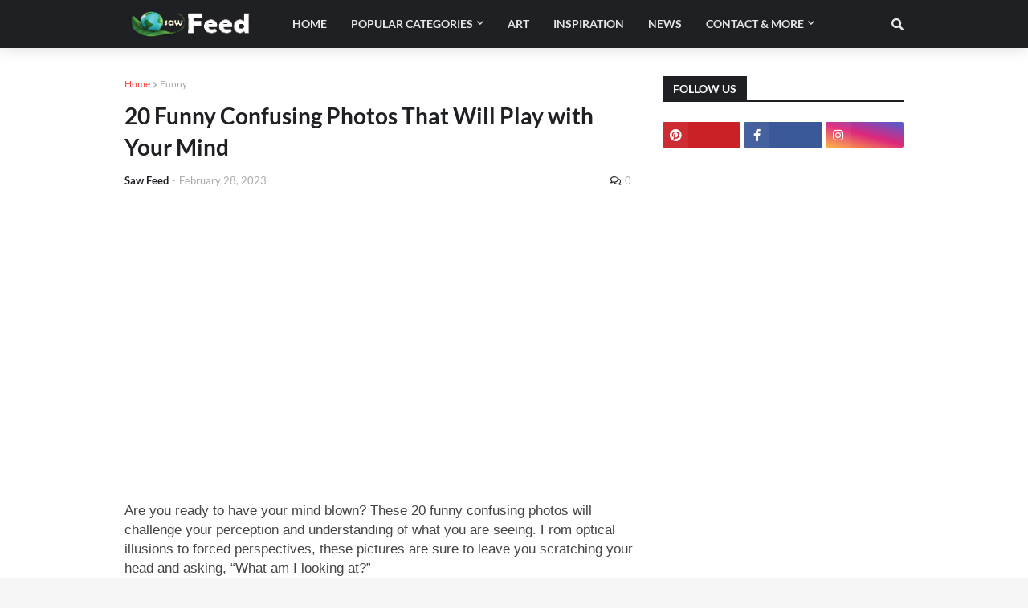

--- FILE ---
content_type: text/html; charset=utf-8
request_url: https://www.google.com/recaptcha/api2/aframe
body_size: 266
content:
<!DOCTYPE HTML><html><head><meta http-equiv="content-type" content="text/html; charset=UTF-8"></head><body><script nonce="TObXQgCQiCD5aPNc0mi8gw">/** Anti-fraud and anti-abuse applications only. See google.com/recaptcha */ try{var clients={'sodar':'https://pagead2.googlesyndication.com/pagead/sodar?'};window.addEventListener("message",function(a){try{if(a.source===window.parent){var b=JSON.parse(a.data);var c=clients[b['id']];if(c){var d=document.createElement('img');d.src=c+b['params']+'&rc='+(localStorage.getItem("rc::a")?sessionStorage.getItem("rc::b"):"");window.document.body.appendChild(d);sessionStorage.setItem("rc::e",parseInt(sessionStorage.getItem("rc::e")||0)+1);localStorage.setItem("rc::h",'1769869618465');}}}catch(b){}});window.parent.postMessage("_grecaptcha_ready", "*");}catch(b){}</script></body></html>

--- FILE ---
content_type: application/x-javascript; charset=utf-8
request_url: https://servicer.mgid.com/1471758/1?cmpreason=wp&sessionId=697e1133-12946&sessionPage=1&sessionNumberWeek=1&sessionNumber=1&scale_metric_1=64.00&scale_metric_2=256.00&scale_metric_3=100.00&cbuster=1769869621186471845247&pvid=2c99f65e-e5c4-4db1-bda8-5c2f9cdf973a&implVersion=11&lct=1763555160&mp4=1&ap=1&consentStrLen=0&wlid=dd382ef2-4bd9-4fb8-939e-ea554b908ed0&uniqId=0c683&niet=4g&nisd=false&evt=%5B%7B%22event%22%3A1%2C%22methods%22%3A%5B1%2C2%5D%7D%2C%7B%22event%22%3A2%2C%22methods%22%3A%5B1%2C2%5D%7D%5D&pv=5&jsv=es6&dpr=1&hashCommit=cbd500eb&apt=2023-12-25T20%3A47%3A09-08%3A00&tfre=13361&w=326&h=265&tl=105&tlp=1,2&sz=324x106&szp=1,2&szl=1;2&cxurl=https%3A%2F%2Fwww.sawfeed.com%2F2023%2F02%2F20-funny-confusing-photos-that-will.html&ref=&lu=https%3A%2F%2Fwww.sawfeed.com%2F2023%2F02%2F20-funny-confusing-photos-that-will.html
body_size: 778
content:
var _mgq=_mgq||[];
_mgq.push(["MarketGidLoadGoods1471758_0c683",[
["Herbeauty","15584639","1","Boys Used To Ask Her Out For A Joke, But Now She's Lost Weight","","0","","","","R_BgPbD159eQHDiTUS7zGWPbf-nSAw5FMoW6yiFAOQ7ZnjGj1wVUz4wPxTO7KZ9ZJ5-V9RiSmN6raXcKPkq-dqYG5Zy9fwE-MuYdDa-8wSIhQYjmJlTCVqjVZyNLLhiX",{"i":"https://s-img.mgid.com/g/15584639/200x200/-/[base64].webp?v=1769869621-Lx_H18XtSp8AYeuKU2eRWEleFEiqIIpKNL5W8W4ZDws","l":"https://clck.mgid.com/ghits/15584639/i/57803640/0/pp/1/1?h=R_BgPbD159eQHDiTUS7zGWPbf-nSAw5FMoW6yiFAOQ7ZnjGj1wVUz4wPxTO7KZ9ZJ5-V9RiSmN6raXcKPkq-dqYG5Zy9fwE-MuYdDa-8wSIhQYjmJlTCVqjVZyNLLhiX&rid=e8407be2-feb0-11f0-b8e3-d404e6f97680&tt=Direct&att=3&afrd=296&iv=11&ct=1&gdprApplies=0&st=-300&mp4=1&h2=RGCnD2pppFaSHdacZpvmnrKs3NEoz9rroTgLYydx17fqUd95bTSEBwmXOMB8XK7T4v-rl-HtrQLM4jvYKqh0Xw**","adc":[],"sdl":0,"dl":"","type":"w","media-type":"static","clicktrackers":[],"cta":"Learn more","cdt":"","catId":225,"tri":"e8409f24-feb0-11f0-b8e3-d404e6f97680","crid":"15584639"}],
["Herbeauty","16000464","1","A Singular Way To Control Your Urges And Master Your Weight Loss!","","0","","","","R_BgPbD159eQHDiTUS7zGa-By8zH81fHQm5IcPrtzVeeSNMXX4VmrO9YT_48gR1rJ5-V9RiSmN6raXcKPkq-dqYG5Zy9fwE-MuYdDa-8wSLgzJKOT2vi4ZMz2LxsY7oF",{"i":"https://s-img.mgid.com/g/16000464/200x200/-/[base64].webp?v=1769869621-daHTKnvXEsOEvi5ZcEOWXvGQD5XT7_TobxltaKv7U58","l":"https://clck.mgid.com/ghits/16000464/i/57803640/0/pp/2/1?h=R_BgPbD159eQHDiTUS7zGa-By8zH81fHQm5IcPrtzVeeSNMXX4VmrO9YT_48gR1rJ5-V9RiSmN6raXcKPkq-dqYG5Zy9fwE-MuYdDa-8wSLgzJKOT2vi4ZMz2LxsY7oF&rid=e8407be2-feb0-11f0-b8e3-d404e6f97680&tt=Direct&att=3&afrd=296&iv=11&ct=1&gdprApplies=0&st=-300&mp4=1&h2=RGCnD2pppFaSHdacZpvmnrKs3NEoz9rroTgLYydx17fqUd95bTSEBwmXOMB8XK7T4v-rl-HtrQLM4jvYKqh0Xw**","adc":[],"sdl":0,"dl":"","type":"w","media-type":"static","clicktrackers":[],"cta":"Learn more","cdt":"","catId":221,"tri":"e8409f2c-feb0-11f0-b8e3-d404e6f97680","crid":"16000464"}],],
{"awc":{},"dt":"desktop","ts":"","tt":"Direct","isBot":1,"h2":"RGCnD2pppFaSHdacZpvmnrKs3NEoz9rroTgLYydx17fqUd95bTSEBwmXOMB8XK7T4v-rl-HtrQLM4jvYKqh0Xw**","ats":0,"rid":"e8407be2-feb0-11f0-b8e3-d404e6f97680","pvid":"2c99f65e-e5c4-4db1-bda8-5c2f9cdf973a","iv":11,"brid":32,"muidn":"q0v1pVbJMDr6","dnt":0,"cv":2,"afrd":296,"consent":true,"adv_src_id":24423}]);
_mgqp();


--- FILE ---
content_type: application/x-javascript; charset=utf-8
request_url: https://servicer.mgid.com/1351569/1?cmpreason=wvz&sessionId=697e1133-12946&sessionPage=1&sessionNumberWeek=1&sessionNumber=1&cbuster=1769869621201613586469&pvid=2c99f65e-e5c4-4db1-bda8-5c2f9cdf973a&implVersion=11&lct=1763554980&mp4=1&ap=1&consentStrLen=0&wlid=35bb2b31-5991-494a-bde6-0e1fa732dd9c&niet=4g&nisd=false&evt=%5B%7B%22event%22%3A1%2C%22methods%22%3A%5B1%2C2%5D%7D%2C%7B%22event%22%3A2%2C%22methods%22%3A%5B1%2C2%5D%7D%5D&pv=5&jsv=es6&dpr=1&hashCommit=cbd500eb&apt=2023-12-25T20%3A47%3A09-08%3A00&tfre=13376&scale_metric_1=64.00&scale_metric_2=256.00&scale_metric_3=100.00&w=635&h=349&tl=150&tlp=1,2&sz=312x303&szp=1,2&szl=1,2&cxurl=https%3A%2F%2Fwww.sawfeed.com%2F2023%2F02%2F20-funny-confusing-photos-that-will.html&ref=&lu=https%3A%2F%2Fwww.sawfeed.com%2F2023%2F02%2F20-funny-confusing-photos-that-will.html
body_size: 774
content:
var _mgq=_mgq||[];
_mgq.push(["MarketGidLoadGoods1351569",[
["Brainberries","16005918","1","Mystery Solved: Here's Why These 9 Actors Left Their TV Shows","","0","","","","R_BgPbD159eQHDiTUS7zGTVE4crzTGVqfBtzR4bFlw6BMT46qNkboX71QH_ksO8LJ5-V9RiSmN6raXcKPkq-dqYG5Zy9fwE-MuYdDa-8wSLXrt-ppaZmxrFC9jw3UBgr",{"i":"https://s-img.mgid.com/g/16005918/492x328/-/[base64].webp?v=1769869621-3F_SiwRbhUqCivaJ3EmtvgtxSIgiiexceCuqj0RmsGA","l":"https://clck.mgid.com/ghits/16005918/i/57683935/0/pp/1/1?h=R_BgPbD159eQHDiTUS7zGTVE4crzTGVqfBtzR4bFlw6BMT46qNkboX71QH_ksO8LJ5-V9RiSmN6raXcKPkq-dqYG5Zy9fwE-MuYdDa-8wSLXrt-ppaZmxrFC9jw3UBgr&rid=e840cd09-feb0-11f0-b8e3-d404e6f97680&tt=Direct&att=3&afrd=296&iv=11&ct=1&gdprApplies=0&st=-300&mp4=1&h2=RGCnD2pppFaSHdacZpvmnpoHBllxjckHXwaK_zdVZw4CxQVIyhFlf97PBeF6OmlMC4jyVzPGW6PxIkDTkK3hnA**","adc":[],"sdl":0,"dl":"","type":"w","media-type":"static","clicktrackers":[],"cta":"Learn more","cdt":"","catId":230,"tri":"e840ea93-feb0-11f0-b8e3-d404e6f97680","crid":"16005918"}],
["Brainberries","13786054","1","These Photos Make Us Nostalgic For The 70's","","0","","","","R_BgPbD159eQHDiTUS7zGb3iyRPbO54KW4w-zA8uKxp5CjYT9P9GlhVBI57hOBAuJ5-V9RiSmN6raXcKPkq-dqYG5Zy9fwE-MuYdDa-8wSK0-Wbqw_5d8HEiLBrTf7oR",{"i":"https://s-img.mgid.com/g/13786054/492x328/-/[base64].webp?v=1769869621-vmKRdDO2WtQMcWyH69rjNQTsfPxtoXdhhLK8SCUiuwo","l":"https://clck.mgid.com/ghits/13786054/i/57683935/0/pp/2/1?h=R_BgPbD159eQHDiTUS7zGb3iyRPbO54KW4w-zA8uKxp5CjYT9P9GlhVBI57hOBAuJ5-V9RiSmN6raXcKPkq-dqYG5Zy9fwE-MuYdDa-8wSK0-Wbqw_5d8HEiLBrTf7oR&rid=e840cd09-feb0-11f0-b8e3-d404e6f97680&tt=Direct&att=3&afrd=296&iv=11&ct=1&gdprApplies=0&st=-300&mp4=1&h2=RGCnD2pppFaSHdacZpvmnpoHBllxjckHXwaK_zdVZw4CxQVIyhFlf97PBeF6OmlMC4jyVzPGW6PxIkDTkK3hnA**","adc":[],"sdl":0,"dl":"","type":"w","media-type":"static","clicktrackers":[],"cta":"Learn more","cdt":"","catId":239,"tri":"e840ea98-feb0-11f0-b8e3-d404e6f97680","crid":"13786054"}],],
{"awc":{},"dt":"desktop","ts":"","tt":"Direct","isBot":1,"h2":"RGCnD2pppFaSHdacZpvmnpoHBllxjckHXwaK_zdVZw4CxQVIyhFlf97PBeF6OmlMC4jyVzPGW6PxIkDTkK3hnA**","ats":0,"rid":"e840cd09-feb0-11f0-b8e3-d404e6f97680","pvid":"2c99f65e-e5c4-4db1-bda8-5c2f9cdf973a","iv":11,"brid":32,"muidn":"q0v1pVbJMDr6","dnt":0,"cv":2,"afrd":296,"consent":true,"adv_src_id":24423}]);
_mgqp();


--- FILE ---
content_type: application/x-javascript; charset=utf-8
request_url: https://servicer.mgid.com/1349937/1?nocmp=1&sessionId=697e1133-12946&sessionPage=1&sessionNumberWeek=1&sessionNumber=1&scale_metric_1=64.00&scale_metric_2=256.00&scale_metric_3=100.00&cbuster=176986962118459282765&pvid=2c99f65e-e5c4-4db1-bda8-5c2f9cdf973a&implVersion=11&lct=1763554920&mp4=1&ap=1&consentStrLen=0&wlid=f88618c7-c594-43de-b5c9-b75d4ac32d76&uniqId=0414c&niet=4g&nisd=false&evt=%5B%7B%22event%22%3A1%2C%22methods%22%3A%5B1%2C2%5D%7D%2C%7B%22event%22%3A2%2C%22methods%22%3A%5B1%2C2%5D%7D%5D&pv=5&jsv=es6&dpr=1&hashCommit=cbd500eb&apt=2023-12-25T20%3A47%3A09-08%3A00&tfre=13359&w=635&h=5518&tl=150&tlp=1,2,3,4,5,6,7,8,9,10,11,12,13,14,15&sz=635x546;315x388&szp=1,4,5,8,9,12,13;2,3,6,7,10,11,14,15&szl=1;2,3;4;5;6,7;8;9;10,11;12;13;14,15&cxurl=https%3A%2F%2Fwww.sawfeed.com%2F2023%2F02%2F20-funny-confusing-photos-that-will.html&ref=&lu=https%3A%2F%2Fwww.sawfeed.com%2F2023%2F02%2F20-funny-confusing-photos-that-will.html
body_size: 3856
content:
var _mgq=_mgq||[];
_mgq.push(["MarketGidLoadGoods1349937_0414c",[
["Brainberries","3805482","1","8 Scenes That Prove TV Has Gone Too Far","","0","","","","R_BgPbD159eQHDiTUS7zGV-KAoTkDPi8iWTChNjCopv-EtU3yGfqzbX6kgB14Q1tJ5-V9RiSmN6raXcKPkq-dqYG5Zy9fwE-MuYdDa-8wSJN-7XVZfCyqLvk0lSFA4Gb",{"i":"https://s-img.mgid.com/g/3805482/960x640/50x5x1811x1207/aHR0cDovL2ltZ2hvc3RzLmNvbS90ZW1wLzIwMTctMDYtMjAvMTAxOTI0LzlhYWQ1Y2RjNjM1NTc1ZGQ3NTQ4OTRjMjNlYjMzOTk0LmpwZw.webp?v=1769869621-i3cy14-334DKcE5LZ2sVIZBg0yojtZUMF7brbMi2KLs","l":"https://clck.mgid.com/ghits/3805482/i/57682312/0/pp/1/1?h=R_BgPbD159eQHDiTUS7zGV-KAoTkDPi8iWTChNjCopv-EtU3yGfqzbX6kgB14Q1tJ5-V9RiSmN6raXcKPkq-dqYG5Zy9fwE-MuYdDa-8wSJN-7XVZfCyqLvk0lSFA4Gb&rid=e8414bbf-feb0-11f0-b8e3-d404e6f97680&tt=Direct&att=3&afrd=296&iv=11&ct=1&gdprApplies=0&st=-300&mp4=1&h2=RGCnD2pppFaSHdacZpvmnpoHBllxjckHXwaK_zdVZw4CxQVIyhFlf97PBeF6OmlMC4jyVzPGW6PxIkDTkK3hnA**","adc":[],"sdl":0,"dl":"","type":"w","media-type":"static","clicktrackers":[],"cta":"Learn more","cdt":"","catId":230,"tri":"e8417962-feb0-11f0-b8e3-d404e6f97680","crid":"3805482"}],
["Brainberries","16010965","1","The Instagram Model Who Spent A Fortune To Look Like Barbie","","0","","","","R_BgPbD159eQHDiTUS7zGSjJ9Lis3Mj8zZbNucX61TZh-9aqjAZS2Fk9QefWH2IZJ5-V9RiSmN6raXcKPkq-dqYG5Zy9fwE-MuYdDa-8wSJc1mBP6M3iuPLCdFiIw-4-",{"i":"https://s-img.mgid.com/g/16010965/960x640/-/[base64].webp?v=1769869621-5rOr5bf0y4cs_G0effHQ6lHrpk9JARPo42lxDW3idV8","l":"https://clck.mgid.com/ghits/16010965/i/57682312/0/pp/2/1?h=R_BgPbD159eQHDiTUS7zGSjJ9Lis3Mj8zZbNucX61TZh-9aqjAZS2Fk9QefWH2IZJ5-V9RiSmN6raXcKPkq-dqYG5Zy9fwE-MuYdDa-8wSJc1mBP6M3iuPLCdFiIw-4-&rid=e8414bbf-feb0-11f0-b8e3-d404e6f97680&tt=Direct&att=3&afrd=296&iv=11&ct=1&gdprApplies=0&st=-300&mp4=1&h2=RGCnD2pppFaSHdacZpvmnpoHBllxjckHXwaK_zdVZw4CxQVIyhFlf97PBeF6OmlMC4jyVzPGW6PxIkDTkK3hnA**","adc":[],"sdl":0,"dl":"","type":"w","media-type":"static","clicktrackers":[],"cta":"Learn more","cdt":"","catId":225,"tri":"e8417967-feb0-11f0-b8e3-d404e6f97680","crid":"16010965"}],
["Brainberries","13268950","1","Actual Presidents Appeared On The Screens Selling Us Something","","0","","","","R_BgPbD159eQHDiTUS7zGeDAnVClfLAt3Cz9mfOz4VTuwUrq0PLd5ErFyYfpIedFJ5-V9RiSmN6raXcKPkq-dqYG5Zy9fwE-MuYdDa-8wSJ3cxVDBPt0hq57Xk8Irl20",{"i":"https://s-img.mgid.com/g/13268950/960x640/-/[base64].webp?v=1769869621-PslmF24tbL_w_vBwDBL6rR8y6SE3ZwUiKBqlbYLe710","l":"https://clck.mgid.com/ghits/13268950/i/57682312/0/pp/3/1?h=R_BgPbD159eQHDiTUS7zGeDAnVClfLAt3Cz9mfOz4VTuwUrq0PLd5ErFyYfpIedFJ5-V9RiSmN6raXcKPkq-dqYG5Zy9fwE-MuYdDa-8wSJ3cxVDBPt0hq57Xk8Irl20&rid=e8414bbf-feb0-11f0-b8e3-d404e6f97680&tt=Direct&att=3&afrd=296&iv=11&ct=1&gdprApplies=0&st=-300&mp4=1&h2=RGCnD2pppFaSHdacZpvmnpoHBllxjckHXwaK_zdVZw4CxQVIyhFlf97PBeF6OmlMC4jyVzPGW6PxIkDTkK3hnA**","adc":[],"sdl":0,"dl":"","type":"w","media-type":"static","clicktrackers":[],"cta":"Learn more","cdt":"","catId":232,"tri":"e8417969-feb0-11f0-b8e3-d404e6f97680","crid":"13268950"}],
["Brainberries","16000522","1","False Notions: Top Of The Most Popular Clichés In Movies","","0","","","","R_BgPbD159eQHDiTUS7zGYALYfDFF5LdwpF4yavgA2nHQfbSetQnthaHWW5CRQPtJ5-V9RiSmN6raXcKPkq-dqYG5Zy9fwE-MuYdDa-8wSIf4SqFt7HONAG1_7EzIUft",{"i":"https://cl.imghosts.com/imgh/video/upload/ar_3:2,c_fill,w_680/videos/t/2023-04/101924/31709e8027576040b909ac6efe48d436.mp4?v=1769869621-QZuSauPJmD8Ag1dU8kZG9BqgWbwMOU2E60MFED-zhc0","l":"https://clck.mgid.com/ghits/16000522/i/57682312/0/pp/4/1?h=R_BgPbD159eQHDiTUS7zGYALYfDFF5LdwpF4yavgA2nHQfbSetQnthaHWW5CRQPtJ5-V9RiSmN6raXcKPkq-dqYG5Zy9fwE-MuYdDa-8wSIf4SqFt7HONAG1_7EzIUft&rid=e8414bbf-feb0-11f0-b8e3-d404e6f97680&tt=Direct&att=3&afrd=296&iv=11&ct=1&gdprApplies=0&st=-300&mp4=1&h2=RGCnD2pppFaSHdacZpvmnpoHBllxjckHXwaK_zdVZw4CxQVIyhFlf97PBeF6OmlMC4jyVzPGW6PxIkDTkK3hnA**","adc":[],"sdl":0,"dl":"","type":"w","media-type":"video","clicktrackers":[],"cta":"Learn more","cdt":"","catId":230,"tri":"e841796a-feb0-11f0-b8e3-d404e6f97680","crid":"16000522"}],
["Brainberries","8603791","1","17 Astonishingly Beautiful Cave Churches","","0","","","","R_BgPbD159eQHDiTUS7zGaBVLdVWqxTvVavMIGCBAKa5jeXOFF8HY_FbZ2f4ut68J5-V9RiSmN6raXcKPkq-dqYG5Zy9fwE-MuYdDa-8wSJQLXcEvg5KHIAxSEFNMNDG",{"i":"https://s-img.mgid.com/g/8603791/960x640/0x0x866x577/aHR0cDovL2ltZ2hvc3RzLmNvbS90LzIwMTktMDgvMTAxOTI0L2FmZjUwZTQ1ZGU4MTExMDA5YTdhYjRjZDExNzVmZGQyLmpwZWc.webp?v=1769869621-MJ1al6dNKOYtqQCEL4xMBapLBp7B7_ICf8oHtI4acEk","l":"https://clck.mgid.com/ghits/8603791/i/57682312/0/pp/5/1?h=R_BgPbD159eQHDiTUS7zGaBVLdVWqxTvVavMIGCBAKa5jeXOFF8HY_FbZ2f4ut68J5-V9RiSmN6raXcKPkq-dqYG5Zy9fwE-MuYdDa-8wSJQLXcEvg5KHIAxSEFNMNDG&rid=e8414bbf-feb0-11f0-b8e3-d404e6f97680&tt=Direct&att=3&afrd=296&iv=11&ct=1&gdprApplies=0&st=-300&mp4=1&h2=RGCnD2pppFaSHdacZpvmnpoHBllxjckHXwaK_zdVZw4CxQVIyhFlf97PBeF6OmlMC4jyVzPGW6PxIkDTkK3hnA**","adc":[],"sdl":0,"dl":"","type":"w","media-type":"static","clicktrackers":[],"cta":"Learn more","cdt":"","catId":225,"tri":"e841796d-feb0-11f0-b8e3-d404e6f97680","crid":"8603791"}],
["Brainberries","16268306","1","Where Are They Now? 9 Ex-Actors Found Unexpected Career Paths","","0","","","","R_BgPbD159eQHDiTUS7zGeXzpS0BwtBOvov3o83_5K0Z5-ZLAtCLXRLRl1BSD58zJ5-V9RiSmN6raXcKPkq-dqYG5Zy9fwE-MuYdDa-8wSLFCMmC_IMXyFo-0jxVgoQr",{"i":"https://s-img.mgid.com/g/16268306/960x640/-/[base64].webp?v=1769869621-hiP5v0JAN41b6E_DusLMnF7Qkwkm1fV6ShScq1ChW9I","l":"https://clck.mgid.com/ghits/16268306/i/57682312/0/pp/6/1?h=R_BgPbD159eQHDiTUS7zGeXzpS0BwtBOvov3o83_5K0Z5-ZLAtCLXRLRl1BSD58zJ5-V9RiSmN6raXcKPkq-dqYG5Zy9fwE-MuYdDa-8wSLFCMmC_IMXyFo-0jxVgoQr&rid=e8414bbf-feb0-11f0-b8e3-d404e6f97680&tt=Direct&att=3&afrd=296&iv=11&ct=1&gdprApplies=0&st=-300&mp4=1&h2=RGCnD2pppFaSHdacZpvmnpoHBllxjckHXwaK_zdVZw4CxQVIyhFlf97PBeF6OmlMC4jyVzPGW6PxIkDTkK3hnA**","adc":[],"sdl":0,"dl":"","type":"w","media-type":"static","clicktrackers":[],"cta":"Learn more","cdt":"","catId":239,"tri":"e8417970-feb0-11f0-b8e3-d404e6f97680","crid":"16268306"}],
["Brainberries","15584652","1","What’s Your Blood Group? It Reveals Some Interesting Facts","","0","","","","R_BgPbD159eQHDiTUS7zGTaWaPPgC8ooyi6LNboi4Ix3hokE-3aIwXy9jrwn-yP3J5-V9RiSmN6raXcKPkq-dqYG5Zy9fwE-MuYdDa-8wSKftfExtxIEP77oUvcBi8V6",{"i":"https://s-img.mgid.com/g/15584652/960x640/-/[base64].webp?v=1769869621-B5RgQcHVzHmaDy5TXpSYZpig-6v1vQSYLuQm_ot99Go","l":"https://clck.mgid.com/ghits/15584652/i/57682312/0/pp/7/1?h=R_BgPbD159eQHDiTUS7zGTaWaPPgC8ooyi6LNboi4Ix3hokE-3aIwXy9jrwn-yP3J5-V9RiSmN6raXcKPkq-dqYG5Zy9fwE-MuYdDa-8wSKftfExtxIEP77oUvcBi8V6&rid=e8414bbf-feb0-11f0-b8e3-d404e6f97680&tt=Direct&att=3&afrd=296&iv=11&ct=1&gdprApplies=0&st=-300&mp4=1&h2=RGCnD2pppFaSHdacZpvmnpoHBllxjckHXwaK_zdVZw4CxQVIyhFlf97PBeF6OmlMC4jyVzPGW6PxIkDTkK3hnA**","adc":[],"sdl":0,"dl":"","type":"w","media-type":"static","clicktrackers":[],"cta":"Learn more","cdt":"","catId":221,"tri":"e8417971-feb0-11f0-b8e3-d404e6f97680","crid":"15584652"}],
["Brainberries","11533315","1","How Owen Became Even More Famous Than His Younger Brother","","0","","","","R_BgPbD159eQHDiTUS7zGXUmc74KCZEASzkrw6shq23xX8OdJ5k3zOQQJa08ReERJ5-V9RiSmN6raXcKPkq-dqYG5Zy9fwE-MuYdDa-8wSL6vHUn6lDV89PFC83Wdk7f",{"i":"https://s-img.mgid.com/g/11533315/960x640/-/[base64].webp?v=1769869621-3F-cT1CAbrhBnabrYogu-pw534MbvZvzRMqPkFWWoo8","l":"https://clck.mgid.com/ghits/11533315/i/57682312/0/pp/8/1?h=R_BgPbD159eQHDiTUS7zGXUmc74KCZEASzkrw6shq23xX8OdJ5k3zOQQJa08ReERJ5-V9RiSmN6raXcKPkq-dqYG5Zy9fwE-MuYdDa-8wSL6vHUn6lDV89PFC83Wdk7f&rid=e8414bbf-feb0-11f0-b8e3-d404e6f97680&tt=Direct&att=3&afrd=296&iv=11&ct=1&gdprApplies=0&st=-300&mp4=1&h2=RGCnD2pppFaSHdacZpvmnpoHBllxjckHXwaK_zdVZw4CxQVIyhFlf97PBeF6OmlMC4jyVzPGW6PxIkDTkK3hnA**","adc":[],"sdl":0,"dl":"","type":"w","media-type":"static","clicktrackers":[],"cta":"Learn more","cdt":"","catId":239,"tri":"e8417972-feb0-11f0-b8e3-d404e6f97680","crid":"11533315"}],
["Brainberries","21699569","1","Selena Shares Her Story - This Is Truly Heartbreaking","","0","","","","R_BgPbD159eQHDiTUS7zGXzuRS5FUJGw2aS3pm6uwSy6RVeImHiOs0gTMFpFJOWRJ5-V9RiSmN6raXcKPkq-dqYG5Zy9fwE-MuYdDa-8wSIVi4FBdomjITZ6dtQg_8BL",{"i":"https://s-img.mgid.com/g/21699569/960x640/-/[base64].webp?v=1769869621-6BLkwJQt7S_YRJshN0Y7bU1B2T03-_JJ79NgAj0OMhw","l":"https://clck.mgid.com/ghits/21699569/i/57682312/0/pp/9/1?h=R_BgPbD159eQHDiTUS7zGXzuRS5FUJGw2aS3pm6uwSy6RVeImHiOs0gTMFpFJOWRJ5-V9RiSmN6raXcKPkq-dqYG5Zy9fwE-MuYdDa-8wSIVi4FBdomjITZ6dtQg_8BL&rid=e8414bbf-feb0-11f0-b8e3-d404e6f97680&tt=Direct&att=3&afrd=296&iv=11&ct=1&gdprApplies=0&st=-300&mp4=1&h2=RGCnD2pppFaSHdacZpvmnpoHBllxjckHXwaK_zdVZw4CxQVIyhFlf97PBeF6OmlMC4jyVzPGW6PxIkDTkK3hnA**","adc":[],"sdl":0,"dl":"","type":"w","media-type":"static","clicktrackers":[],"cta":"Learn more","cdt":"","catId":239,"tri":"e8417973-feb0-11f0-b8e3-d404e6f97680","crid":"21699569"}],
["Brainberries","13268960","1","Kamala Khan, Ms. Marvel’s Alter-ego — Inspires Big Hopes","","0","","","","R_BgPbD159eQHDiTUS7zGQYac8yTeu1POJUGLRAwWvPgLrT8jWsK8K1EEfThcIPDJ5-V9RiSmN6raXcKPkq-dqYG5Zy9fwE-MuYdDa-8wSKp7v_zn1kQYnLRBbm-3tPK",{"i":"https://s-img.mgid.com/g/13268960/960x640/-/[base64].webp?v=1769869621-RK3kVgfMKjgAXo9p_LG0Lr4u67fbfMB5TEinP8Zmj10","l":"https://clck.mgid.com/ghits/13268960/i/57682312/0/pp/10/1?h=R_BgPbD159eQHDiTUS7zGQYac8yTeu1POJUGLRAwWvPgLrT8jWsK8K1EEfThcIPDJ5-V9RiSmN6raXcKPkq-dqYG5Zy9fwE-MuYdDa-8wSKp7v_zn1kQYnLRBbm-3tPK&rid=e8414bbf-feb0-11f0-b8e3-d404e6f97680&tt=Direct&att=3&afrd=296&iv=11&ct=1&gdprApplies=0&st=-300&mp4=1&h2=RGCnD2pppFaSHdacZpvmnpoHBllxjckHXwaK_zdVZw4CxQVIyhFlf97PBeF6OmlMC4jyVzPGW6PxIkDTkK3hnA**","adc":[],"sdl":0,"dl":"","type":"w","media-type":"static","clicktrackers":[],"cta":"Learn more","cdt":"","catId":230,"tri":"e8417975-feb0-11f0-b8e3-d404e6f97680","crid":"13268960"}],
["Brainberries","13785893","1","10 Foods That Instantly Reduce Bloat","","0","","","","R_BgPbD159eQHDiTUS7zGVHOCqeVcw4XJHGmJD3tRB7zpev9S5PzVSkX9aI_I1fZJ5-V9RiSmN6raXcKPkq-dqYG5Zy9fwE-MuYdDa-8wSJ4LbW7OtVJXYT5kVOabf9y",{"i":"https://s-img.mgid.com/g/13785893/960x640/-/[base64].webp?v=1769869621-xMxpN-g6KWhESEI-rXRoEMsCOvG31wgIWwPBAQslslA","l":"https://clck.mgid.com/ghits/13785893/i/57682312/0/pp/11/1?h=R_BgPbD159eQHDiTUS7zGVHOCqeVcw4XJHGmJD3tRB7zpev9S5PzVSkX9aI_I1fZJ5-V9RiSmN6raXcKPkq-dqYG5Zy9fwE-MuYdDa-8wSJ4LbW7OtVJXYT5kVOabf9y&rid=e8414bbf-feb0-11f0-b8e3-d404e6f97680&tt=Direct&att=3&afrd=296&iv=11&ct=1&gdprApplies=0&st=-300&mp4=1&h2=RGCnD2pppFaSHdacZpvmnpoHBllxjckHXwaK_zdVZw4CxQVIyhFlf97PBeF6OmlMC4jyVzPGW6PxIkDTkK3hnA**","adc":[],"sdl":0,"dl":"","type":"w","media-type":"static","clicktrackers":[],"cta":"Learn more","cdt":"","catId":221,"tri":"e8417976-feb0-11f0-b8e3-d404e6f97680","crid":"13785893"}],
["Herbeauty","22738732","1","Death Can't Silence Love: Late Swayze Gave His Wife A Message","","0","","","","R_BgPbD159eQHDiTUS7zGbjCdrTOjLmnwv2U6V6WS26FiVlRzO2DSDOP-tIoQPWEJ5-V9RiSmN6raXcKPkq-dqYG5Zy9fwE-MuYdDa-8wSI9I_b9xosJhZ36lTZGByxT",{"i":"https://s-img.mgid.com/g/22738732/960x640/-/[base64].webp?v=1769869621-xQd6vOzXoPmEmC0GqJ_6LDI_0stlVDrAo2_D_iG0UKw","l":"https://clck.mgid.com/ghits/22738732/i/57682312/0/pp/12/1?h=R_BgPbD159eQHDiTUS7zGbjCdrTOjLmnwv2U6V6WS26FiVlRzO2DSDOP-tIoQPWEJ5-V9RiSmN6raXcKPkq-dqYG5Zy9fwE-MuYdDa-8wSI9I_b9xosJhZ36lTZGByxT&rid=e8414bbf-feb0-11f0-b8e3-d404e6f97680&tt=Direct&att=3&afrd=296&iv=11&ct=1&gdprApplies=0&st=-300&mp4=1&h2=RGCnD2pppFaSHdacZpvmnpoHBllxjckHXwaK_zdVZw4CxQVIyhFlf97PBeF6OmlMC4jyVzPGW6PxIkDTkK3hnA**","adc":[],"sdl":0,"dl":"","type":"w","media-type":"static","clicktrackers":[],"cta":"Learn more","cdt":"","catId":239,"tri":"e8417977-feb0-11f0-b8e3-d404e6f97680","crid":"22738732"}],
["Brainberries","3944293","1","10 Simple Product Ideas That Made Their Creators Millionaires","","0","","","","R_BgPbD159eQHDiTUS7zGfXDBKTZj0huW4FBxOjy-J02Z6bdDsWRpZ_8nzC07jBvJ5-V9RiSmN6raXcKPkq-dqYG5Zy9fwE-MuYdDa-8wSIwpAdQV67N9rKqoktuiccE",{"i":"https://s-img.mgid.com/g/3944293/960x640/267x105x1349x899/aHR0cDovL2ltZ2hvc3RzLmNvbS90LzIwMTktMDcvMTAxOTI0LzVlOWZlMDM5Nzk1OTNlNjMxZmI4MmY5MTViN2JjMWIwLmpwZWc.webp?v=1769869621-JabKUM4-vn-o1TIT9yA_pRaB1UhDgrMnL6xPrlTcnZE","l":"https://clck.mgid.com/ghits/3944293/i/57682312/0/pp/13/1?h=R_BgPbD159eQHDiTUS7zGfXDBKTZj0huW4FBxOjy-J02Z6bdDsWRpZ_8nzC07jBvJ5-V9RiSmN6raXcKPkq-dqYG5Zy9fwE-MuYdDa-8wSIwpAdQV67N9rKqoktuiccE&rid=e8414bbf-feb0-11f0-b8e3-d404e6f97680&tt=Direct&att=3&afrd=296&iv=11&ct=1&gdprApplies=0&st=-300&mp4=1&h2=RGCnD2pppFaSHdacZpvmnpoHBllxjckHXwaK_zdVZw4CxQVIyhFlf97PBeF6OmlMC4jyVzPGW6PxIkDTkK3hnA**","adc":[],"sdl":0,"dl":"","type":"w","media-type":"static","clicktrackers":[],"cta":"Learn more","cdt":"","catId":225,"tri":"e8417978-feb0-11f0-b8e3-d404e6f97680","crid":"3944293"}],
["Brainberries","10881034","1","Ther Are Only 7 Black Billionaires In America - Who Are They?","","0","","","","R_BgPbD159eQHDiTUS7zGWSnoNo--EEr-kPQWQOBHF8G96BsO7xKyOSuryayUM4iJ5-V9RiSmN6raXcKPkq-dqYG5Zy9fwE-MuYdDa-8wSLW8-VAtBfmOeCX7e1Xzsyr",{"i":"https://s-img.mgid.com/g/10881034/960x640/0x0x601x400/aHR0cDovL2ltZ2hvc3RzLmNvbS90LzIwMjAtMTEvMTAxOTI0L2M0MTRkYWM0MmJjMzlkNzZiNDdmMWViZmUyMjA1ZjYyLnBuZw.webp?v=1769869621-rgok01O5b_O_KpBj3b8-X03i6CoievxRkr5Ysr0DtD4","l":"https://clck.mgid.com/ghits/10881034/i/57682312/0/pp/14/1?h=R_BgPbD159eQHDiTUS7zGWSnoNo--EEr-kPQWQOBHF8G96BsO7xKyOSuryayUM4iJ5-V9RiSmN6raXcKPkq-dqYG5Zy9fwE-MuYdDa-8wSLW8-VAtBfmOeCX7e1Xzsyr&rid=e8414bbf-feb0-11f0-b8e3-d404e6f97680&tt=Direct&att=3&afrd=296&iv=11&ct=1&gdprApplies=0&st=-300&mp4=1&h2=RGCnD2pppFaSHdacZpvmnpoHBllxjckHXwaK_zdVZw4CxQVIyhFlf97PBeF6OmlMC4jyVzPGW6PxIkDTkK3hnA**","adc":[],"sdl":0,"dl":"","type":"w","media-type":"static","clicktrackers":[],"cta":"Learn more","cdt":"","catId":239,"tri":"e8417979-feb0-11f0-b8e3-d404e6f97680","crid":"10881034"}],
["Brainberries","15119493","1","Dare To Watch: 6 Movies So Bad They're Good","","0","","","","R_BgPbD159eQHDiTUS7zGWkA16BhCW3elL2_FQcJSNDMHuXhRKMxKZBSy-BM_rDbJ5-V9RiSmN6raXcKPkq-dqYG5Zy9fwE-MuYdDa-8wSIpr2cKod1mMrymQ38u1fmK",{"i":"https://s-img.mgid.com/g/15119493/960x640/-/[base64].webp?v=1769869621-XgFyH77cjqgMDSgiJOJWAeKpgW-gYfPuRXRvFVxvtYw","l":"https://clck.mgid.com/ghits/15119493/i/57682312/0/pp/15/1?h=R_BgPbD159eQHDiTUS7zGWkA16BhCW3elL2_FQcJSNDMHuXhRKMxKZBSy-BM_rDbJ5-V9RiSmN6raXcKPkq-dqYG5Zy9fwE-MuYdDa-8wSIpr2cKod1mMrymQ38u1fmK&rid=e8414bbf-feb0-11f0-b8e3-d404e6f97680&tt=Direct&att=3&afrd=296&iv=11&ct=1&gdprApplies=0&st=-300&mp4=1&h2=RGCnD2pppFaSHdacZpvmnpoHBllxjckHXwaK_zdVZw4CxQVIyhFlf97PBeF6OmlMC4jyVzPGW6PxIkDTkK3hnA**","adc":[],"sdl":0,"dl":"","type":"w","media-type":"static","clicktrackers":[],"cta":"Learn more","cdt":"","catId":230,"tri":"e841797a-feb0-11f0-b8e3-d404e6f97680","crid":"15119493"}],],
{"awc":{},"dt":"desktop","ts":"","tt":"Direct","isBot":1,"h2":"RGCnD2pppFaSHdacZpvmnpoHBllxjckHXwaK_zdVZw4CxQVIyhFlf97PBeF6OmlMC4jyVzPGW6PxIkDTkK3hnA**","ats":0,"rid":"e8414bbf-feb0-11f0-b8e3-d404e6f97680","pvid":"2c99f65e-e5c4-4db1-bda8-5c2f9cdf973a","iv":11,"brid":32,"muidn":"q0v1pVbJMDr6","dnt":0,"cv":2,"afrd":296,"consent":true,"adv_src_id":24423}]);
_mgqp();


--- FILE ---
content_type: application/x-javascript; charset=utf-8
request_url: https://servicer.mgid.com/1404220/1?nocmp=1&sessionId=697e1133-12946&sessionPage=1&sessionNumberWeek=1&sessionNumber=1&scale_metric_1=64.00&scale_metric_2=256.00&scale_metric_3=100.00&cbuster=1769869621181576877304&pvid=2c99f65e-e5c4-4db1-bda8-5c2f9cdf973a&implVersion=11&lct=1763555040&mp4=1&ap=1&consentStrLen=0&wlid=e8a30325-85fc-4c7c-b63b-cd5c7dc9ff7a&uniqId=10152&niet=4g&nisd=false&evt=%5B%7B%22event%22%3A1%2C%22methods%22%3A%5B1%2C2%5D%7D%2C%7B%22event%22%3A2%2C%22methods%22%3A%5B1%2C2%5D%7D%5D&pv=5&jsv=es6&dpr=1&hashCommit=cbd500eb&apt=2023-12-25T20%3A47%3A09-08%3A00&tfre=13357&w=635&h=250&tl=130&tlp=1,2,3,4,5,6,7,8,9,10,11,12,13,14,15,16,17,18,19,20,21,22,23,24,25&sz=200x250&szp=1,2,3,4,5,6,7,8,9,10,11,12,13,14,15,16,17,18,19,20,21,22,23,24,25&szl=1,2,3,4,5,6,7,8,9,10,11,12,13,14,15,16,17,18,19,20,21,22,23,24,25&cxurl=https%3A%2F%2Fwww.sawfeed.com%2F2023%2F02%2F20-funny-confusing-photos-that-will.html&ref=&lu=https%3A%2F%2Fwww.sawfeed.com%2F2023%2F02%2F20-funny-confusing-photos-that-will.html
body_size: 6227
content:
var _mgq=_mgq||[];
_mgq.push(["MarketGidLoadGoods1404220_10152",[
["Brainberries","24845276","1","Remember Her From 'Pretty Woman'? This Is Her Career Today!","","0","","","","R_BgPbD159eQHDiTUS7zGQqBeZrVFq_mnXcLsOK0jx8apdNfMSdeT6HcNSRANd81J5-V9RiSmN6raXcKPkq-dqYG5Zy9fwE-MuYdDa-8wSIkPx6a2keYFwFb6MQ4LEJp",{"i":"https://s-img.mgid.com/g/24845276/328x328/-/[base64].webp?v=1769869621-XHX__TsZjFbZBfLzokDiCyl3VBiSD6ErzbZjzhS1VJg","l":"https://clck.mgid.com/ghits/24845276/i/57736337/0/pp/1/1?h=R_BgPbD159eQHDiTUS7zGQqBeZrVFq_mnXcLsOK0jx8apdNfMSdeT6HcNSRANd81J5-V9RiSmN6raXcKPkq-dqYG5Zy9fwE-MuYdDa-8wSIkPx6a2keYFwFb6MQ4LEJp&rid=e839f4dc-feb0-11f0-a6a8-d404e6f98490&tt=Direct&att=3&afrd=296&iv=11&ct=1&gdprApplies=0&muid=q0v12a-vKcr6&st=-300&mp4=1&h2=RGCnD2pppFaSHdacZpvmnrKs3NEoz9rroTgLYydx17fqUd95bTSEBwmXOMB8XK7T4v-rl-HtrQLM4jvYKqh0Xw**","adc":[],"sdl":0,"dl":"","type":"w","media-type":"static","clicktrackers":[],"cta":"Learn more","cdt":"","eventtrackers":[{"url":"https://servicer.mgid.com/evt?t=i","method":1,"event":1},{"url":"https://servicer.mgid.com/evt?t=j","method":2,"event":1},{"url":"https://servicer.mgid.com/evt?t=i\u0026r=1","method":1,"event":2},{"url":"https://servicer.mgid.com/evt?t=j\u0026r=1","method":2,"event":2}],"catId":239,"tri":"e83a2b6c-feb0-11f0-a6a8-d404e6f98490","crid":"24845276"}],
["Brainberries","24845275","1","You’ll Never Guess What Laura San Giacomo Looks Like Now","","0","","","","R_BgPbD159eQHDiTUS7zGQndAsEZYvN1JHxdGuQQXqBoZLxpS_7amwF4Xax3In2iJ5-V9RiSmN6raXcKPkq-dqYG5Zy9fwE-MuYdDa-8wSLreXts4Mibh-LnPY5fEWso",{"i":"https://s-img.mgid.com/g/24845275/328x328/-/[base64].webp?v=1769869621-ldr5xKqN2aqLXhZrd9fHmsfF_qMVaH9-u1klTzvctmw","l":"https://clck.mgid.com/ghits/24845275/i/57736337/0/pp/2/1?h=R_BgPbD159eQHDiTUS7zGQndAsEZYvN1JHxdGuQQXqBoZLxpS_7amwF4Xax3In2iJ5-V9RiSmN6raXcKPkq-dqYG5Zy9fwE-MuYdDa-8wSLreXts4Mibh-LnPY5fEWso&rid=e839f4dc-feb0-11f0-a6a8-d404e6f98490&tt=Direct&att=3&afrd=296&iv=11&ct=1&gdprApplies=0&muid=q0v12a-vKcr6&st=-300&mp4=1&h2=RGCnD2pppFaSHdacZpvmnrKs3NEoz9rroTgLYydx17fqUd95bTSEBwmXOMB8XK7T4v-rl-HtrQLM4jvYKqh0Xw**","adc":[],"sdl":0,"dl":"","type":"w","media-type":"static","clicktrackers":[],"cta":"Learn more","cdt":"","eventtrackers":[{"url":"https://servicer.mgid.com/evt?t=i","method":1,"event":1},{"url":"https://servicer.mgid.com/evt?t=j","method":2,"event":1},{"url":"https://servicer.mgid.com/evt?t=i\u0026r=1","method":1,"event":2},{"url":"https://servicer.mgid.com/evt?t=j\u0026r=1","method":2,"event":2}],"catId":239,"tri":"e83a2b75-feb0-11f0-a6a8-d404e6f98490","crid":"24845275"}],
["Brainberries","16141751","1","Why Big Bang Theory Fans Despise These 8 Characters","","0","","","","R_BgPbD159eQHDiTUS7zGQdOdbnFG8XTpa2kZP_p3uS-omytjEnZ3Tz2eehF41lYJ5-V9RiSmN6raXcKPkq-dqYG5Zy9fwE-MuYdDa-8wSK6PfXS_C2sLzmZe8R_3flo",{"i":"https://s-img.mgid.com/g/16141751/328x328/-/[base64].webp?v=1769869621-nTXEMTUlQJOwKcWfTG2Jxiyone7ay0kigSADtFLKI9w","l":"https://clck.mgid.com/ghits/16141751/i/57736337/0/pp/3/1?h=R_BgPbD159eQHDiTUS7zGQdOdbnFG8XTpa2kZP_p3uS-omytjEnZ3Tz2eehF41lYJ5-V9RiSmN6raXcKPkq-dqYG5Zy9fwE-MuYdDa-8wSK6PfXS_C2sLzmZe8R_3flo&rid=e839f4dc-feb0-11f0-a6a8-d404e6f98490&tt=Direct&att=3&afrd=296&iv=11&ct=1&gdprApplies=0&muid=q0v12a-vKcr6&st=-300&mp4=1&h2=RGCnD2pppFaSHdacZpvmnrKs3NEoz9rroTgLYydx17fqUd95bTSEBwmXOMB8XK7T4v-rl-HtrQLM4jvYKqh0Xw**","adc":[],"sdl":0,"dl":"","type":"w","media-type":"static","clicktrackers":[],"cta":"Learn more","cdt":"","eventtrackers":[{"url":"https://servicer.mgid.com/evt?t=i","method":1,"event":1},{"url":"https://servicer.mgid.com/evt?t=j","method":2,"event":1},{"url":"https://servicer.mgid.com/evt?t=i\u0026r=1","method":1,"event":2},{"url":"https://servicer.mgid.com/evt?t=j\u0026r=1","method":2,"event":2}],"catId":230,"tri":"e83a2b79-feb0-11f0-a6a8-d404e6f98490","crid":"16141751"}],
["Herbeauty","22738726","1","From Beverly Hills To Bravery: Shannen Doherty's Iconic Moments","","0","","","","R_BgPbD159eQHDiTUS7zGZnrRwC3oImiMYH0kOhBNXKaAs3SpDxLyoYsccCHmJH3J5-V9RiSmN6raXcKPkq-dqYG5Zy9fwE-MuYdDa-8wSIDyA6JOZPHuvEEIDq1qu_l",{"i":"https://cl.imghosts.com/imgh/video/upload/ar_1:1,c_fill,w_680/videos/t/2024-07/101924/33ed6fbf812a4420da430b44c5b56e34.mp4?v=1769869621-m3ZjlQVfQNWk910TE8rVuJwN7CaeJg77aFaOAVC3KwY","l":"https://clck.mgid.com/ghits/22738726/i/57736337/0/pp/4/1?h=R_BgPbD159eQHDiTUS7zGZnrRwC3oImiMYH0kOhBNXKaAs3SpDxLyoYsccCHmJH3J5-V9RiSmN6raXcKPkq-dqYG5Zy9fwE-MuYdDa-8wSIDyA6JOZPHuvEEIDq1qu_l&rid=e839f4dc-feb0-11f0-a6a8-d404e6f98490&tt=Direct&att=3&afrd=296&iv=11&ct=1&gdprApplies=0&muid=q0v12a-vKcr6&st=-300&mp4=1&h2=RGCnD2pppFaSHdacZpvmnrKs3NEoz9rroTgLYydx17fqUd95bTSEBwmXOMB8XK7T4v-rl-HtrQLM4jvYKqh0Xw**","adc":[],"sdl":0,"dl":"","type":"w","media-type":"video","clicktrackers":[],"cta":"Learn more","cdt":"","eventtrackers":[{"url":"https://servicer.mgid.com/evt?t=i","method":1,"event":1},{"url":"https://servicer.mgid.com/evt?t=j","method":2,"event":1},{"url":"https://servicer.mgid.com/evt?t=i\u0026r=1","method":1,"event":2},{"url":"https://servicer.mgid.com/evt?t=j\u0026r=1","method":2,"event":2}],"catId":239,"tri":"e83a2b7b-feb0-11f0-a6a8-d404e6f98490","crid":"22738726"}],
["Brainberries","23372684","1","How Big Can A Snake Get? These 3 Will Surprise You","","0","","","","R_BgPbD159eQHDiTUS7zGfhcJF7H6aaBdl8Moanqa1zxMwR_xRnpf5BVLTLY9-ChJ5-V9RiSmN6raXcKPkq-dqYG5Zy9fwE-MuYdDa-8wSJCgIYxzQlocwqoY0VmCxGP",{"i":"https://cl.imghosts.com/imgh/video/upload/ar_1:1,c_fill,w_680/videos/t/2025-04/101924/a3a21cdefa5017b29ca9afbbc84894c0.mp4?v=1769869621-D4B0CoLZ_f32eyWqag-tQXN3gqTv8JZE_IwUl3S8p4A","l":"https://clck.mgid.com/ghits/23372684/i/57736337/0/pp/5/1?h=R_BgPbD159eQHDiTUS7zGfhcJF7H6aaBdl8Moanqa1zxMwR_xRnpf5BVLTLY9-ChJ5-V9RiSmN6raXcKPkq-dqYG5Zy9fwE-MuYdDa-8wSJCgIYxzQlocwqoY0VmCxGP&rid=e839f4dc-feb0-11f0-a6a8-d404e6f98490&tt=Direct&att=3&afrd=296&iv=11&ct=1&gdprApplies=0&muid=q0v12a-vKcr6&st=-300&mp4=1&h2=RGCnD2pppFaSHdacZpvmnrKs3NEoz9rroTgLYydx17fqUd95bTSEBwmXOMB8XK7T4v-rl-HtrQLM4jvYKqh0Xw**","adc":[],"sdl":0,"dl":"","type":"w","media-type":"video","clicktrackers":[],"cta":"Learn more","cdt":"","eventtrackers":[{"url":"https://servicer.mgid.com/evt?t=i","method":1,"event":1},{"url":"https://servicer.mgid.com/evt?t=j","method":2,"event":1},{"url":"https://servicer.mgid.com/evt?t=i\u0026r=1","method":1,"event":2},{"url":"https://servicer.mgid.com/evt?t=j\u0026r=1","method":2,"event":2}],"catId":238,"tri":"e83a2b7e-feb0-11f0-a6a8-d404e6f98490","crid":"23372684"}],
["Brainberries","20209370","1","Archaeological Marvels: Bizarre And Unexplained Finds","","0","","","","R_BgPbD159eQHDiTUS7zGfUgL_ka-ovlCNxk1v_jnDnGa85n4j7gHd7x6HPwFyaaJ5-V9RiSmN6raXcKPkq-dqYG5Zy9fwE-MuYdDa-8wSJ6jPq1cR6FwaNv8Vkq7626",{"i":"https://s-img.mgid.com/g/20209370/328x328/-/[base64].webp?v=1769869621-7BxjDKHgcBh5BG_AminAcNAc1Q6s52Xa72DxtJgv4kE","l":"https://clck.mgid.com/ghits/20209370/i/57736337/0/pp/6/1?h=R_BgPbD159eQHDiTUS7zGfUgL_ka-ovlCNxk1v_jnDnGa85n4j7gHd7x6HPwFyaaJ5-V9RiSmN6raXcKPkq-dqYG5Zy9fwE-MuYdDa-8wSJ6jPq1cR6FwaNv8Vkq7626&rid=e839f4dc-feb0-11f0-a6a8-d404e6f98490&tt=Direct&att=3&afrd=296&iv=11&ct=1&gdprApplies=0&muid=q0v12a-vKcr6&st=-300&mp4=1&h2=RGCnD2pppFaSHdacZpvmnrKs3NEoz9rroTgLYydx17fqUd95bTSEBwmXOMB8XK7T4v-rl-HtrQLM4jvYKqh0Xw**","adc":[],"sdl":0,"dl":"","type":"w","media-type":"static","clicktrackers":[],"cta":"Learn more","cdt":"","eventtrackers":[{"url":"https://servicer.mgid.com/evt?t=i","method":1,"event":1},{"url":"https://servicer.mgid.com/evt?t=j","method":2,"event":1},{"url":"https://servicer.mgid.com/evt?t=i\u0026r=1","method":1,"event":2},{"url":"https://servicer.mgid.com/evt?t=j\u0026r=1","method":2,"event":2}],"catId":241,"tri":"e83a2b82-feb0-11f0-a6a8-d404e6f98490","crid":"20209370"}],
["Brainberries","8603785","1","Tarantino’s Latest Effort Will Probably Be His Best To Date","","0","","","","R_BgPbD159eQHDiTUS7zGUQzYP9mUs7aHhx71n5a2zhJrmp_E0yHm_kQTkqONg0GJ5-V9RiSmN6raXcKPkq-dqYG5Zy9fwE-MuYdDa-8wSI9FRF_lRbRCYNEWj75Hhuu",{"i":"https://s-img.mgid.com/g/8603785/328x328/79x0x400x400/aHR0cDovL2ltZ2hvc3RzLmNvbS90LzIwMTktMDgvMTAxOTI0L2MzMGIwMWVkY2MyODVjOWRiNjBmOTQ5NTVmMDg2YTdiLmpwZWc.webp?v=1769869621-RLpo4rAtne2iwr0ocYtbfgSdeWQZkkSgM8Q04SV8oww","l":"https://clck.mgid.com/ghits/8603785/i/57736337/0/pp/7/1?h=R_BgPbD159eQHDiTUS7zGUQzYP9mUs7aHhx71n5a2zhJrmp_E0yHm_kQTkqONg0GJ5-V9RiSmN6raXcKPkq-dqYG5Zy9fwE-MuYdDa-8wSI9FRF_lRbRCYNEWj75Hhuu&rid=e839f4dc-feb0-11f0-a6a8-d404e6f98490&tt=Direct&att=3&afrd=296&iv=11&ct=1&gdprApplies=0&muid=q0v12a-vKcr6&st=-300&mp4=1&h2=RGCnD2pppFaSHdacZpvmnrKs3NEoz9rroTgLYydx17fqUd95bTSEBwmXOMB8XK7T4v-rl-HtrQLM4jvYKqh0Xw**","adc":[],"sdl":0,"dl":"","type":"w","media-type":"static","clicktrackers":[],"cta":"Learn more","cdt":"","eventtrackers":[{"url":"https://servicer.mgid.com/evt?t=i","method":1,"event":1},{"url":"https://servicer.mgid.com/evt?t=j","method":2,"event":1},{"url":"https://servicer.mgid.com/evt?t=i\u0026r=1","method":1,"event":2},{"url":"https://servicer.mgid.com/evt?t=j\u0026r=1","method":2,"event":2}],"catId":230,"tri":"e83a2b87-feb0-11f0-a6a8-d404e6f98490","crid":"8603785"}],
["Brainberries","15119494","1","Films To Make You Question Everything You Know About Cinema","","0","","","","R_BgPbD159eQHDiTUS7zGTaTgKDrAFVob-qq6xhdD5UjUz_BvV8ka44EipWva-d2J5-V9RiSmN6raXcKPkq-dqYG5Zy9fwE-MuYdDa-8wSI_3s3ivwQNHvodmT5hzSTq",{"i":"https://s-img.mgid.com/g/15119494/328x328/-/[base64].webp?v=1769869621-tSiHMuFKfTZlWBIe4FzhlM_de7ar97nOq7C8NLVMEQE","l":"https://clck.mgid.com/ghits/15119494/i/57736337/0/pp/8/1?h=R_BgPbD159eQHDiTUS7zGTaTgKDrAFVob-qq6xhdD5UjUz_BvV8ka44EipWva-d2J5-V9RiSmN6raXcKPkq-dqYG5Zy9fwE-MuYdDa-8wSI_3s3ivwQNHvodmT5hzSTq&rid=e839f4dc-feb0-11f0-a6a8-d404e6f98490&tt=Direct&att=3&afrd=296&iv=11&ct=1&gdprApplies=0&muid=q0v12a-vKcr6&st=-300&mp4=1&h2=RGCnD2pppFaSHdacZpvmnrKs3NEoz9rroTgLYydx17fqUd95bTSEBwmXOMB8XK7T4v-rl-HtrQLM4jvYKqh0Xw**","adc":[],"sdl":0,"dl":"","type":"w","media-type":"static","clicktrackers":[],"cta":"Learn more","cdt":"","eventtrackers":[{"url":"https://servicer.mgid.com/evt?t=i","method":1,"event":1},{"url":"https://servicer.mgid.com/evt?t=j","method":2,"event":1},{"url":"https://servicer.mgid.com/evt?t=i\u0026r=1","method":1,"event":2},{"url":"https://servicer.mgid.com/evt?t=j\u0026r=1","method":2,"event":2}],"catId":230,"tri":"e83a2b8a-feb0-11f0-a6a8-d404e6f98490","crid":"15119494"}],
["Herbeauty","24845237","1","Wrinkle-Free With Vaseline? What You Should Know First","","0","","","","R_BgPbD159eQHDiTUS7zGeQr1L45lmsxSDGZWQbwTnkS6tT2pU9TZSP0uUGqbJpMJ5-V9RiSmN6raXcKPkq-dqYG5Zy9fwE-MuYdDa-8wSJJyfgKk-5hgou27Q5AW2-w",{"i":"https://s-img.mgid.com/g/24845237/328x328/-/[base64].webp?v=1769869621-EpG0MBxIznD535VFv9UTqu-FKIzDK2HDsnWqYVktf7I","l":"https://clck.mgid.com/ghits/24845237/i/57736337/0/pp/9/1?h=R_BgPbD159eQHDiTUS7zGeQr1L45lmsxSDGZWQbwTnkS6tT2pU9TZSP0uUGqbJpMJ5-V9RiSmN6raXcKPkq-dqYG5Zy9fwE-MuYdDa-8wSJJyfgKk-5hgou27Q5AW2-w&rid=e839f4dc-feb0-11f0-a6a8-d404e6f98490&tt=Direct&att=3&afrd=296&iv=11&ct=1&gdprApplies=0&muid=q0v12a-vKcr6&st=-300&mp4=1&h2=RGCnD2pppFaSHdacZpvmnrKs3NEoz9rroTgLYydx17fqUd95bTSEBwmXOMB8XK7T4v-rl-HtrQLM4jvYKqh0Xw**","adc":[],"sdl":0,"dl":"","type":"w","media-type":"static","clicktrackers":[],"cta":"Learn more","cdt":"","eventtrackers":[{"url":"https://servicer.mgid.com/evt?t=i","method":1,"event":1},{"url":"https://servicer.mgid.com/evt?t=j","method":2,"event":1},{"url":"https://servicer.mgid.com/evt?t=i\u0026r=1","method":1,"event":2},{"url":"https://servicer.mgid.com/evt?t=j\u0026r=1","method":2,"event":2}],"catId":243,"tri":"e83a2b8e-feb0-11f0-a6a8-d404e6f98490","crid":"24845237"}],
["Brainberries","16264064","1","Health Benefits of Horror: Scary Movies Can Improve Well-being","","0","","","","R_BgPbD159eQHDiTUS7zGW3fOkO6pOGyOXVHtiR-wkzc2qGLnrQ_dRBsOfkMOIwSJ5-V9RiSmN6raXcKPkq-dqYG5Zy9fwE-MuYdDa-8wSLxfu7Um-m53_EuAid4D0mP",{"i":"https://s-img.mgid.com/g/16264064/328x328/-/[base64].webp?v=1769869621-BI9-A5Qsg87GvWtgnWF0x21iyw3HaPG5XUqTTMIpuYM","l":"https://clck.mgid.com/ghits/16264064/i/57736337/0/pp/10/1?h=R_BgPbD159eQHDiTUS7zGW3fOkO6pOGyOXVHtiR-wkzc2qGLnrQ_dRBsOfkMOIwSJ5-V9RiSmN6raXcKPkq-dqYG5Zy9fwE-MuYdDa-8wSLxfu7Um-m53_EuAid4D0mP&rid=e839f4dc-feb0-11f0-a6a8-d404e6f98490&tt=Direct&att=3&afrd=296&iv=11&ct=1&gdprApplies=0&muid=q0v12a-vKcr6&st=-300&mp4=1&h2=RGCnD2pppFaSHdacZpvmnrKs3NEoz9rroTgLYydx17fqUd95bTSEBwmXOMB8XK7T4v-rl-HtrQLM4jvYKqh0Xw**","adc":[],"sdl":0,"dl":"","type":"w","media-type":"static","clicktrackers":[],"cta":"Learn more","cdt":"","eventtrackers":[{"url":"https://servicer.mgid.com/evt?t=i","method":1,"event":1},{"url":"https://servicer.mgid.com/evt?t=j","method":2,"event":1},{"url":"https://servicer.mgid.com/evt?t=i\u0026r=1","method":1,"event":2},{"url":"https://servicer.mgid.com/evt?t=j\u0026r=1","method":2,"event":2}],"catId":230,"tri":"e83a2b90-feb0-11f0-a6a8-d404e6f98490","crid":"16264064"}],
["Brainberries","3864258","1","What Is The Fastest Way To Get 1 Million Followers On Instagram?","","0","","","","R_BgPbD159eQHDiTUS7zGZFU49lWFiJv-aVP73GcMU9hundas6ZwUtRpdWezR3y6J5-V9RiSmN6raXcKPkq-dqYG5Zy9fwE-MuYdDa-8wSKgTzlgKE2SsC2GEVrGdHF8",{"i":"https://s-img.mgid.com/g/3864258/328x328/128x253x772x772/aHR0cDovL2ltZ2hvc3RzLmNvbS90LzIwMTktMDcvMTAxOTI0L2E3Zjc0ZjYwNzMyZWFkZWQ0MGMwOWRlNzk1YjJkYzA3LmpwZWc.webp?v=1769869621-P-elIqF9UHr5gv9Kt14w3kJ0y9DEH6Ee-IGvhNVhSTw","l":"https://clck.mgid.com/ghits/3864258/i/57736337/0/pp/11/1?h=R_BgPbD159eQHDiTUS7zGZFU49lWFiJv-aVP73GcMU9hundas6ZwUtRpdWezR3y6J5-V9RiSmN6raXcKPkq-dqYG5Zy9fwE-MuYdDa-8wSKgTzlgKE2SsC2GEVrGdHF8&rid=e839f4dc-feb0-11f0-a6a8-d404e6f98490&tt=Direct&att=3&afrd=296&iv=11&ct=1&gdprApplies=0&muid=q0v12a-vKcr6&st=-300&mp4=1&h2=RGCnD2pppFaSHdacZpvmnrKs3NEoz9rroTgLYydx17fqUd95bTSEBwmXOMB8XK7T4v-rl-HtrQLM4jvYKqh0Xw**","adc":[],"sdl":0,"dl":"","type":"w","media-type":"static","clicktrackers":[],"cta":"Learn more","cdt":"","eventtrackers":[{"url":"https://servicer.mgid.com/evt?t=i","method":1,"event":1},{"url":"https://servicer.mgid.com/evt?t=j","method":2,"event":1},{"url":"https://servicer.mgid.com/evt?t=i\u0026r=1","method":1,"event":2},{"url":"https://servicer.mgid.com/evt?t=j\u0026r=1","method":2,"event":2}],"catId":239,"tri":"e83a2b94-feb0-11f0-a6a8-d404e6f98490","crid":"3864258"}],
["Brainberries","3805504","1","This Is Why Plus-Size Models Should Always Be An Inspiration","","0","","","","R_BgPbD159eQHDiTUS7zGaXC58377jAZ5MhZmyNoOKO6hb_YDO6K7p9j1iAcyT3PJ5-V9RiSmN6raXcKPkq-dqYG5Zy9fwE-MuYdDa-8wSI0Yv9Tkh706elkL36ehyKB",{"i":"https://s-img.mgid.com/g/3805504/328x328/0x0x799x799/aHR0cDovL2ltZ2hvc3RzLmNvbS90ZW1wLzIwMTctMDYtMjIvMTAxOTI0L2FlZTM3NTQ4NzJjN2ZkYWU5ODFkZmIyZDM5M2E1YTg1LmpwZw.webp?v=1769869621-oaMH1D9zmj2ojiADI3gphsRI1QZZIoS3iLQ63eapuUA","l":"https://clck.mgid.com/ghits/3805504/i/57736337/0/pp/12/1?h=R_BgPbD159eQHDiTUS7zGaXC58377jAZ5MhZmyNoOKO6hb_YDO6K7p9j1iAcyT3PJ5-V9RiSmN6raXcKPkq-dqYG5Zy9fwE-MuYdDa-8wSI0Yv9Tkh706elkL36ehyKB&rid=e839f4dc-feb0-11f0-a6a8-d404e6f98490&tt=Direct&att=3&afrd=296&iv=11&ct=1&gdprApplies=0&muid=q0v12a-vKcr6&st=-300&mp4=1&h2=RGCnD2pppFaSHdacZpvmnrKs3NEoz9rroTgLYydx17fqUd95bTSEBwmXOMB8XK7T4v-rl-HtrQLM4jvYKqh0Xw**","adc":[],"sdl":0,"dl":"","type":"w","media-type":"static","clicktrackers":[],"cta":"Learn more","cdt":"","eventtrackers":[{"url":"https://servicer.mgid.com/evt?t=i","method":1,"event":1},{"url":"https://servicer.mgid.com/evt?t=j","method":2,"event":1},{"url":"https://servicer.mgid.com/evt?t=i\u0026r=1","method":1,"event":2},{"url":"https://servicer.mgid.com/evt?t=j\u0026r=1","method":2,"event":2}],"catId":239,"tri":"e83a2b95-feb0-11f0-a6a8-d404e6f98490","crid":"3805504"}],
["Herbeauty","13054678","1","11 Traditional Ukrainian Dishes To Try During Your Trip","","0","","","","R_BgPbD159eQHDiTUS7zGUyor1DoqMk40vdW4QeWByuMlVE5QdJuCqQjP1y2OTLoJ5-V9RiSmN6raXcKPkq-dqYG5Zy9fwE-MuYdDa-8wSIS_MKHzRCzpooU-W9pU6We",{"i":"https://s-img.mgid.com/g/13054678/328x328/-/[base64].webp?v=1769869621-vh3r8qnS-2c7RM2HhB_XGFUny7kR0tSD1hMLPa7eNEw","l":"https://clck.mgid.com/ghits/13054678/i/57736337/0/pp/13/1?h=R_BgPbD159eQHDiTUS7zGUyor1DoqMk40vdW4QeWByuMlVE5QdJuCqQjP1y2OTLoJ5-V9RiSmN6raXcKPkq-dqYG5Zy9fwE-MuYdDa-8wSIS_MKHzRCzpooU-W9pU6We&rid=e839f4dc-feb0-11f0-a6a8-d404e6f98490&tt=Direct&att=3&afrd=296&iv=11&ct=1&gdprApplies=0&muid=q0v12a-vKcr6&st=-300&mp4=1&h2=RGCnD2pppFaSHdacZpvmnrKs3NEoz9rroTgLYydx17fqUd95bTSEBwmXOMB8XK7T4v-rl-HtrQLM4jvYKqh0Xw**","adc":[],"sdl":0,"dl":"","type":"w","media-type":"static","clicktrackers":[],"cta":"Learn more","cdt":"","eventtrackers":[{"url":"https://servicer.mgid.com/evt?t=i","method":1,"event":1},{"url":"https://servicer.mgid.com/evt?t=j","method":2,"event":1},{"url":"https://servicer.mgid.com/evt?t=i\u0026r=1","method":1,"event":2},{"url":"https://servicer.mgid.com/evt?t=j\u0026r=1","method":2,"event":2}],"catId":219,"tri":"e83a2b98-feb0-11f0-a6a8-d404e6f98490","crid":"13054678"}],
["Herbeauty","15112040","1","The Fake German Heiress Who Conned New York's Elite","","0","","","","R_BgPbD159eQHDiTUS7zGQaTBp3N7it6_OO4uZXeIdwLpQ28Ptr_2aUhV4rA3SF-J5-V9RiSmN6raXcKPkq-dqYG5Zy9fwE-MuYdDa-8wSKoKupm-qUD8UgkC4z17lPY",{"i":"https://s-img.mgid.com/g/15112040/328x328/-/[base64].webp?v=1769869621-uSeZBDkzHemC3fLDvU28eujcgG-Da2cbgfxNgVPYAJ8","l":"https://clck.mgid.com/ghits/15112040/i/57736337/0/pp/14/1?h=R_BgPbD159eQHDiTUS7zGQaTBp3N7it6_OO4uZXeIdwLpQ28Ptr_2aUhV4rA3SF-J5-V9RiSmN6raXcKPkq-dqYG5Zy9fwE-MuYdDa-8wSKoKupm-qUD8UgkC4z17lPY&rid=e839f4dc-feb0-11f0-a6a8-d404e6f98490&tt=Direct&att=3&afrd=296&iv=11&ct=1&gdprApplies=0&muid=q0v12a-vKcr6&st=-300&mp4=1&h2=RGCnD2pppFaSHdacZpvmnrKs3NEoz9rroTgLYydx17fqUd95bTSEBwmXOMB8XK7T4v-rl-HtrQLM4jvYKqh0Xw**","adc":[],"sdl":0,"dl":"","type":"w","media-type":"static","clicktrackers":[],"cta":"Learn more","cdt":"","eventtrackers":[{"url":"https://servicer.mgid.com/evt?t=i","method":1,"event":1},{"url":"https://servicer.mgid.com/evt?t=j","method":2,"event":1},{"url":"https://servicer.mgid.com/evt?t=i\u0026r=1","method":1,"event":2},{"url":"https://servicer.mgid.com/evt?t=j\u0026r=1","method":2,"event":2}],"catId":239,"tri":"e83a2b9a-feb0-11f0-a6a8-d404e6f98490","crid":"15112040"}],
["Brainberries","16010965","1","The Instagram Model Who Spent A Fortune To Look Like Barbie","","0","","","","R_BgPbD159eQHDiTUS7zGcsIhApq0NgX-FJkfbGWy8Ap6rJdBalP4z1cB3r4D690J5-V9RiSmN6raXcKPkq-dqYG5Zy9fwE-MuYdDa-8wSJ04owcoje1J9Sfl_nmiBiE",{"i":"https://s-img.mgid.com/g/16010965/328x328/-/[base64].webp?v=1769869621-wEXo0HqV_DwozuukiI1nGu_3jJGYjGpM0sDyWXycYws","l":"https://clck.mgid.com/ghits/16010965/i/57736337/0/pp/15/1?h=R_BgPbD159eQHDiTUS7zGcsIhApq0NgX-FJkfbGWy8Ap6rJdBalP4z1cB3r4D690J5-V9RiSmN6raXcKPkq-dqYG5Zy9fwE-MuYdDa-8wSJ04owcoje1J9Sfl_nmiBiE&rid=e839f4dc-feb0-11f0-a6a8-d404e6f98490&tt=Direct&att=3&afrd=296&iv=11&ct=1&gdprApplies=0&muid=q0v12a-vKcr6&st=-300&mp4=1&h2=RGCnD2pppFaSHdacZpvmnrKs3NEoz9rroTgLYydx17fqUd95bTSEBwmXOMB8XK7T4v-rl-HtrQLM4jvYKqh0Xw**","adc":[],"sdl":0,"dl":"","type":"w","media-type":"static","clicktrackers":[],"cta":"Learn more","cdt":"","eventtrackers":[{"url":"https://servicer.mgid.com/evt?t=i","method":1,"event":1},{"url":"https://servicer.mgid.com/evt?t=j","method":2,"event":1},{"url":"https://servicer.mgid.com/evt?t=i\u0026r=1","method":1,"event":2},{"url":"https://servicer.mgid.com/evt?t=j\u0026r=1","method":2,"event":2}],"catId":225,"tri":"e83a2b9d-feb0-11f0-a6a8-d404e6f98490","crid":"16010965"}],
["Brainberries","16268278","1","Who Will Be the Next James Bond? Here's What We Know So Far","","0","","","","R_BgPbD159eQHDiTUS7zGaRuwOOSI66Y2CBXva9Z7OO8yxvcVFaVGSrOzDp99Q0mJ5-V9RiSmN6raXcKPkq-dqYG5Zy9fwE-MuYdDa-8wSLPL_BynoRnRjO_kLM13_Gm",{"i":"https://s-img.mgid.com/g/16268278/328x328/-/[base64].webp?v=1769869621-zK5Hm2onQa-k3BadcqggP5jBLIlzRg5nqQqbulJPTBU","l":"https://clck.mgid.com/ghits/16268278/i/57736337/0/pp/16/1?h=R_BgPbD159eQHDiTUS7zGaRuwOOSI66Y2CBXva9Z7OO8yxvcVFaVGSrOzDp99Q0mJ5-V9RiSmN6raXcKPkq-dqYG5Zy9fwE-MuYdDa-8wSLPL_BynoRnRjO_kLM13_Gm&rid=e839f4dc-feb0-11f0-a6a8-d404e6f98490&tt=Direct&att=3&afrd=296&iv=11&ct=1&gdprApplies=0&muid=q0v12a-vKcr6&st=-300&mp4=1&h2=RGCnD2pppFaSHdacZpvmnrKs3NEoz9rroTgLYydx17fqUd95bTSEBwmXOMB8XK7T4v-rl-HtrQLM4jvYKqh0Xw**","adc":[],"sdl":0,"dl":"","type":"w","media-type":"static","clicktrackers":[],"cta":"Learn more","cdt":"","eventtrackers":[{"url":"https://servicer.mgid.com/evt?t=i","method":1,"event":1},{"url":"https://servicer.mgid.com/evt?t=j","method":2,"event":1},{"url":"https://servicer.mgid.com/evt?t=i\u0026r=1","method":1,"event":2},{"url":"https://servicer.mgid.com/evt?t=j\u0026r=1","method":2,"event":2}],"catId":239,"tri":"e83a2b9f-feb0-11f0-a6a8-d404e6f98490","crid":"16268278"}],
["Herbeauty","14936883","1","They’ve Trickled Down To The Masses: Rock An Opera Gloves Too!","","0","","","","R_BgPbD159eQHDiTUS7zGXyuZgalcCs2VsD9fFPgVRhay9awRLvSUkQGLqupC48MJ5-V9RiSmN6raXcKPkq-dqYG5Zy9fwE-MuYdDa-8wSKyNnxcmc94w1agAmXROGRw",{"i":"https://s-img.mgid.com/g/14936883/328x328/-/[base64].webp?v=1769869621-qm8Vxkis02CRQR0IJifzrsvvy41H3vQAO0dz9piBl4U","l":"https://clck.mgid.com/ghits/14936883/i/57736337/0/pp/17/1?h=R_BgPbD159eQHDiTUS7zGXyuZgalcCs2VsD9fFPgVRhay9awRLvSUkQGLqupC48MJ5-V9RiSmN6raXcKPkq-dqYG5Zy9fwE-MuYdDa-8wSKyNnxcmc94w1agAmXROGRw&rid=e839f4dc-feb0-11f0-a6a8-d404e6f98490&tt=Direct&att=3&afrd=296&iv=11&ct=1&gdprApplies=0&muid=q0v12a-vKcr6&st=-300&mp4=1&h2=RGCnD2pppFaSHdacZpvmnrKs3NEoz9rroTgLYydx17fqUd95bTSEBwmXOMB8XK7T4v-rl-HtrQLM4jvYKqh0Xw**","adc":[],"sdl":0,"dl":"","type":"w","media-type":"static","clicktrackers":[],"cta":"Learn more","cdt":"","eventtrackers":[{"url":"https://servicer.mgid.com/evt?t=i","method":1,"event":1},{"url":"https://servicer.mgid.com/evt?t=j","method":2,"event":1},{"url":"https://servicer.mgid.com/evt?t=i\u0026r=1","method":1,"event":2},{"url":"https://servicer.mgid.com/evt?t=j\u0026r=1","method":2,"event":2}],"catId":243,"tri":"e83a2ba1-feb0-11f0-a6a8-d404e6f98490","crid":"14936883"}],
["Herbeauty","12578201","1","8 Pop Culture Fashion Icons Who Seriously Inspired Us","","0","","","","R_BgPbD159eQHDiTUS7zGWNvh-UOK-2zhNblSILf5d5m6pqgKTRayg30kgU02GniJ5-V9RiSmN6raXcKPkq-dqYG5Zy9fwE-MuYdDa-8wSJkS184zlpFPU53TSoyVDLx",{"i":"https://s-img.mgid.com/g/12578201/328x328/-/[base64].webp?v=1769869621-TXPzJ97G5wfbLna49U91pBCGnoMdL-THmAc_9NZgaMk","l":"https://clck.mgid.com/ghits/12578201/i/57736337/0/pp/18/1?h=R_BgPbD159eQHDiTUS7zGWNvh-UOK-2zhNblSILf5d5m6pqgKTRayg30kgU02GniJ5-V9RiSmN6raXcKPkq-dqYG5Zy9fwE-MuYdDa-8wSJkS184zlpFPU53TSoyVDLx&rid=e839f4dc-feb0-11f0-a6a8-d404e6f98490&tt=Direct&att=3&afrd=296&iv=11&ct=1&gdprApplies=0&muid=q0v12a-vKcr6&st=-300&mp4=1&h2=RGCnD2pppFaSHdacZpvmnrKs3NEoz9rroTgLYydx17fqUd95bTSEBwmXOMB8XK7T4v-rl-HtrQLM4jvYKqh0Xw**","adc":[],"sdl":0,"dl":"","type":"w","media-type":"static","clicktrackers":[],"cta":"Learn more","cdt":"","eventtrackers":[{"url":"https://servicer.mgid.com/evt?t=i","method":1,"event":1},{"url":"https://servicer.mgid.com/evt?t=j","method":2,"event":1},{"url":"https://servicer.mgid.com/evt?t=i\u0026r=1","method":1,"event":2},{"url":"https://servicer.mgid.com/evt?t=j\u0026r=1","method":2,"event":2}],"catId":239,"tri":"e83a2ba2-feb0-11f0-a6a8-d404e6f98490","crid":"12578201"}],
["Brainberries","23372677","1","9 Most Awkward “Keeping Up With The Kardashian”","","0","","","","R_BgPbD159eQHDiTUS7zGV_h9Tcih2dVtLR6OCqzJKVsbmFrQcREpxb5XXZ6cE_-J5-V9RiSmN6raXcKPkq-dqYG5Zy9fwE-MuYdDa-8wSJVk4NWjFTHYa9QsICXMBQz",{"i":"https://s-img.mgid.com/g/23372677/328x328/-/[base64].webp?v=1769869621-Tp0r7LV6mpcwQNOHW3P_zGmh_J5I4KfLDbiLARcMN5s","l":"https://clck.mgid.com/ghits/23372677/i/57736337/0/pp/19/1?h=R_BgPbD159eQHDiTUS7zGV_h9Tcih2dVtLR6OCqzJKVsbmFrQcREpxb5XXZ6cE_-J5-V9RiSmN6raXcKPkq-dqYG5Zy9fwE-MuYdDa-8wSJVk4NWjFTHYa9QsICXMBQz&rid=e839f4dc-feb0-11f0-a6a8-d404e6f98490&tt=Direct&att=3&afrd=296&iv=11&ct=1&gdprApplies=0&muid=q0v12a-vKcr6&st=-300&mp4=1&h2=RGCnD2pppFaSHdacZpvmnrKs3NEoz9rroTgLYydx17fqUd95bTSEBwmXOMB8XK7T4v-rl-HtrQLM4jvYKqh0Xw**","adc":[],"sdl":0,"dl":"","type":"w","media-type":"static","clicktrackers":[],"cta":"Learn more","cdt":"","eventtrackers":[{"url":"https://servicer.mgid.com/evt?t=i","method":1,"event":1},{"url":"https://servicer.mgid.com/evt?t=j","method":2,"event":1},{"url":"https://servicer.mgid.com/evt?t=i\u0026r=1","method":1,"event":2},{"url":"https://servicer.mgid.com/evt?t=j\u0026r=1","method":2,"event":2}],"catId":230,"tri":"e83a2ba4-feb0-11f0-a6a8-d404e6f98490","crid":"23372677"}],
["Brainberries","24239374","1","Camilla’s Not A Fan Of These King Charles’s Odd Habits","","0","","","","R_BgPbD159eQHDiTUS7zGdhnja1wU-45r4soxa9sw3arYM-v9Hk3pvSbuRzq-5WGJ5-V9RiSmN6raXcKPkq-dqYG5Zy9fwE-MuYdDa-8wSIvvXvDRvhR3_Nc7aE1BMkv",{"i":"https://s-img.mgid.com/g/24239374/328x328/-/[base64].webp?v=1769869621--OITf_cZE0pnNpGU2-tOJ0mZpydFSyVrKfjajKdly7o","l":"https://clck.mgid.com/ghits/24239374/i/57736337/0/pp/20/1?h=R_BgPbD159eQHDiTUS7zGdhnja1wU-45r4soxa9sw3arYM-v9Hk3pvSbuRzq-5WGJ5-V9RiSmN6raXcKPkq-dqYG5Zy9fwE-MuYdDa-8wSIvvXvDRvhR3_Nc7aE1BMkv&rid=e839f4dc-feb0-11f0-a6a8-d404e6f98490&tt=Direct&att=3&afrd=296&iv=11&ct=1&gdprApplies=0&muid=q0v12a-vKcr6&st=-300&mp4=1&h2=RGCnD2pppFaSHdacZpvmnrKs3NEoz9rroTgLYydx17fqUd95bTSEBwmXOMB8XK7T4v-rl-HtrQLM4jvYKqh0Xw**","adc":[],"sdl":0,"dl":"","type":"w","media-type":"static","clicktrackers":[],"cta":"Learn more","cdt":"","eventtrackers":[{"url":"https://servicer.mgid.com/evt?t=i","method":1,"event":1},{"url":"https://servicer.mgid.com/evt?t=j","method":2,"event":1},{"url":"https://servicer.mgid.com/evt?t=i\u0026r=1","method":1,"event":2},{"url":"https://servicer.mgid.com/evt?t=j\u0026r=1","method":2,"event":2}],"catId":212,"tri":"e83a2ba5-feb0-11f0-a6a8-d404e6f98490","crid":"24239374"}],
["Brainberries","14723468","1","I Bet You Didn't Know It Was Really Happening?","","0","","","","R_BgPbD159eQHDiTUS7zGTigRXQFCmO3JrDgmzHLVvmVDlGNPn68RkpncoXT2Rk3J5-V9RiSmN6raXcKPkq-dqYG5Zy9fwE-MuYdDa-8wSIuo69Z3siO6p6OEfRvU1V2",{"i":"https://s-img.mgid.com/g/14723468/328x328/-/[base64].webp?v=1769869621-wjNrSXWR_JQDys3D6Oe0jj36byF1-Yx7-C8SdZWqLhU","l":"https://clck.mgid.com/ghits/14723468/i/57736337/0/pp/21/1?h=R_BgPbD159eQHDiTUS7zGTigRXQFCmO3JrDgmzHLVvmVDlGNPn68RkpncoXT2Rk3J5-V9RiSmN6raXcKPkq-dqYG5Zy9fwE-MuYdDa-8wSIuo69Z3siO6p6OEfRvU1V2&rid=e839f4dc-feb0-11f0-a6a8-d404e6f98490&tt=Direct&att=3&afrd=296&iv=11&ct=1&gdprApplies=0&muid=q0v12a-vKcr6&st=-300&mp4=1&h2=RGCnD2pppFaSHdacZpvmnrKs3NEoz9rroTgLYydx17fqUd95bTSEBwmXOMB8XK7T4v-rl-HtrQLM4jvYKqh0Xw**","adc":[],"sdl":0,"dl":"","type":"w","media-type":"static","clicktrackers":[],"cta":"Learn more","cdt":"","eventtrackers":[{"url":"https://servicer.mgid.com/evt?t=i","method":1,"event":1},{"url":"https://servicer.mgid.com/evt?t=j","method":2,"event":1},{"url":"https://servicer.mgid.com/evt?t=i\u0026r=1","method":1,"event":2},{"url":"https://servicer.mgid.com/evt?t=j\u0026r=1","method":2,"event":2}],"catId":230,"tri":"e83a2ba7-feb0-11f0-a6a8-d404e6f98490","crid":"14723468"}],
["Brainberries","16269691","1","Unveiling Hypocrisy: 15 Taboos The Bible Condemns!","","0","","","","R_BgPbD159eQHDiTUS7zGag0UGUysTZ38r3Dc1Y7UOYlmQc9yNmjvjPIodY6NB7HJ5-V9RiSmN6raXcKPkq-dqYG5Zy9fwE-MuYdDa-8wSIHwldz4zit2l4ke-nD5JVV",{"i":"https://s-img.mgid.com/g/16269691/328x328/-/[base64].webp?v=1769869621-Mu9R5s0YujbWGKdttTu1RK6dN4IuR_r80QL0xsEzyX8","l":"https://clck.mgid.com/ghits/16269691/i/57736337/0/pp/22/1?h=R_BgPbD159eQHDiTUS7zGag0UGUysTZ38r3Dc1Y7UOYlmQc9yNmjvjPIodY6NB7HJ5-V9RiSmN6raXcKPkq-dqYG5Zy9fwE-MuYdDa-8wSIHwldz4zit2l4ke-nD5JVV&rid=e839f4dc-feb0-11f0-a6a8-d404e6f98490&tt=Direct&att=3&afrd=296&iv=11&ct=1&gdprApplies=0&muid=q0v12a-vKcr6&st=-300&mp4=1&h2=RGCnD2pppFaSHdacZpvmnrKs3NEoz9rroTgLYydx17fqUd95bTSEBwmXOMB8XK7T4v-rl-HtrQLM4jvYKqh0Xw**","adc":[],"sdl":0,"dl":"","type":"w","media-type":"static","clicktrackers":[],"cta":"Learn more","cdt":"","eventtrackers":[{"url":"https://servicer.mgid.com/evt?t=i","method":1,"event":1},{"url":"https://servicer.mgid.com/evt?t=j","method":2,"event":1},{"url":"https://servicer.mgid.com/evt?t=i\u0026r=1","method":1,"event":2},{"url":"https://servicer.mgid.com/evt?t=j\u0026r=1","method":2,"event":2}],"catId":225,"tri":"e83a2ba8-feb0-11f0-a6a8-d404e6f98490","crid":"16269691"}],
["Brainberries","15119514","1","The 10 Most Stunning Women From Lebanon - Who Is Your Favorite?","","0","","","","R_BgPbD159eQHDiTUS7zGS-qkn635KN7GtHuDUa_fGOjuldHr1GZUdu5Po3pjggBJ5-V9RiSmN6raXcKPkq-dqYG5Zy9fwE-MuYdDa-8wSIsbDjkinnEESGl2w6VDi5E",{"i":"https://s-img.mgid.com/g/15119514/328x328/-/[base64].webp?v=1769869621-0DicnQqqITVY9TEu3wgm-hnj0v4bo0FkuaA5_cKYJdk","l":"https://clck.mgid.com/ghits/15119514/i/57736337/0/pp/23/1?h=R_BgPbD159eQHDiTUS7zGS-qkn635KN7GtHuDUa_fGOjuldHr1GZUdu5Po3pjggBJ5-V9RiSmN6raXcKPkq-dqYG5Zy9fwE-MuYdDa-8wSIsbDjkinnEESGl2w6VDi5E&rid=e839f4dc-feb0-11f0-a6a8-d404e6f98490&tt=Direct&att=3&afrd=296&iv=11&ct=1&gdprApplies=0&muid=q0v12a-vKcr6&st=-300&mp4=1&h2=RGCnD2pppFaSHdacZpvmnrKs3NEoz9rroTgLYydx17fqUd95bTSEBwmXOMB8XK7T4v-rl-HtrQLM4jvYKqh0Xw**","adc":[],"sdl":0,"dl":"","type":"w","media-type":"static","clicktrackers":[],"cta":"Learn more","cdt":"","eventtrackers":[{"url":"https://servicer.mgid.com/evt?t=i","method":1,"event":1},{"url":"https://servicer.mgid.com/evt?t=j","method":2,"event":1},{"url":"https://servicer.mgid.com/evt?t=i\u0026r=1","method":1,"event":2},{"url":"https://servicer.mgid.com/evt?t=j\u0026r=1","method":2,"event":2}],"catId":239,"tri":"e83a2baa-feb0-11f0-a6a8-d404e6f98490","crid":"15119514"}],
["Herbeauty","12578184","1","Confession: I've Been Using A Face Mask Every Day. Have A Look","","0","","","","R_BgPbD159eQHDiTUS7zGbcgB700-Pi2y8aEF8rVaAM8MNwFkqk774KBloBNgBfZJ5-V9RiSmN6raXcKPkq-dqYG5Zy9fwE-MuYdDa-8wSJXQaueQbGBBEvPqoleohl-",{"i":"https://s-img.mgid.com/g/12578184/328x328/167x0x667x667/aHR0cDovL2ltZ2hvc3RzLmNvbS90LzIwMjAtMDgvMTAxOTI0L2UyMmVmMDM4NDE3YzgyYjYzMWE1Y2E1YzY2ZmI4MDg5LmpwZWc.webp?v=1769869621--7B0Sj9ACvDgBf9bdEC81vbRkYf5fTRhIeQU7T4Z8II","l":"https://clck.mgid.com/ghits/12578184/i/57736337/0/pp/24/1?h=R_BgPbD159eQHDiTUS7zGbcgB700-Pi2y8aEF8rVaAM8MNwFkqk774KBloBNgBfZJ5-V9RiSmN6raXcKPkq-dqYG5Zy9fwE-MuYdDa-8wSJXQaueQbGBBEvPqoleohl-&rid=e839f4dc-feb0-11f0-a6a8-d404e6f98490&tt=Direct&att=3&afrd=296&iv=11&ct=1&gdprApplies=0&muid=q0v12a-vKcr6&st=-300&mp4=1&h2=RGCnD2pppFaSHdacZpvmnrKs3NEoz9rroTgLYydx17fqUd95bTSEBwmXOMB8XK7T4v-rl-HtrQLM4jvYKqh0Xw**","adc":[],"sdl":0,"dl":"","type":"w","media-type":"static","clicktrackers":[],"cta":"Learn more","cdt":"","eventtrackers":[{"url":"https://servicer.mgid.com/evt?t=i","method":1,"event":1},{"url":"https://servicer.mgid.com/evt?t=j","method":2,"event":1},{"url":"https://servicer.mgid.com/evt?t=i\u0026r=1","method":1,"event":2},{"url":"https://servicer.mgid.com/evt?t=j\u0026r=1","method":2,"event":2}],"catId":221,"tri":"e83a2bac-feb0-11f0-a6a8-d404e6f98490","crid":"12578184"}],
["Brainberries","3862555","1","10 Incredibly Looking Albino Animals","","0","","","","R_BgPbD159eQHDiTUS7zGV3SS6zof4VaOA57BttKiUW2ghMmsrcylWyv0fr5cFnnJ5-V9RiSmN6raXcKPkq-dqYG5Zy9fwE-MuYdDa-8wSKWSpv9rrw0eCjQsFTJ16mR",{"i":"https://s-img.mgid.com/g/3862555/328x328/6x0x473x473/aHR0cDovL2ltZ2hvc3RzLmNvbS90LzIwMTktMDcvMTAxOTI0L2U3Y2UzOWM1ZWU0MjI5NzMyOWUzOTA0YWNhODZmNGIzLmpwZWc.webp?v=1769869621-_tP37QsBd1xIK0dfNqHWdy264NEFj7cKf4SMpQgrgdQ","l":"https://clck.mgid.com/ghits/3862555/i/57736337/0/pp/25/1?h=R_BgPbD159eQHDiTUS7zGV3SS6zof4VaOA57BttKiUW2ghMmsrcylWyv0fr5cFnnJ5-V9RiSmN6raXcKPkq-dqYG5Zy9fwE-MuYdDa-8wSKWSpv9rrw0eCjQsFTJ16mR&rid=e839f4dc-feb0-11f0-a6a8-d404e6f98490&tt=Direct&att=3&afrd=296&iv=11&ct=1&gdprApplies=0&muid=q0v12a-vKcr6&st=-300&mp4=1&h2=RGCnD2pppFaSHdacZpvmnrKs3NEoz9rroTgLYydx17fqUd95bTSEBwmXOMB8XK7T4v-rl-HtrQLM4jvYKqh0Xw**","adc":[],"sdl":0,"dl":"","type":"w","media-type":"static","clicktrackers":[],"cta":"Learn more","cdt":"","eventtrackers":[{"url":"https://servicer.mgid.com/evt?t=i","method":1,"event":1},{"url":"https://servicer.mgid.com/evt?t=j","method":2,"event":1},{"url":"https://servicer.mgid.com/evt?t=i\u0026r=1","method":1,"event":2},{"url":"https://servicer.mgid.com/evt?t=j\u0026r=1","method":2,"event":2}],"catId":238,"tri":"e83a2bad-feb0-11f0-a6a8-d404e6f98490","crid":"3862555"}],],
{"awc":{},"dt":"desktop","ts":"","tt":"Direct","isBot":1,"h2":"RGCnD2pppFaSHdacZpvmnrKs3NEoz9rroTgLYydx17fqUd95bTSEBwmXOMB8XK7T4v-rl-HtrQLM4jvYKqh0Xw**","ats":0,"rid":"e839f4dc-feb0-11f0-a6a8-d404e6f98490","pvid":"2c99f65e-e5c4-4db1-bda8-5c2f9cdf973a","iv":11,"brid":32,"muidn":"q0v12a-vKcr6","dnt":0,"cv":2,"afrd":296,"consent":true,"adv_src_id":24423}]);
_mgqp();


--- FILE ---
content_type: application/x-javascript; charset=utf-8
request_url: https://servicer.mgid.com/1246449/1?cmpreason=wvz&sessionId=697e1133-12946&sessionPage=1&sessionNumberWeek=1&sessionNumber=1&scale_metric_1=64.00&scale_metric_2=256.00&scale_metric_3=100.00&cbuster=1769869621160576952723&pvid=2c99f65e-e5c4-4db1-bda8-5c2f9cdf973a&implVersion=11&lct=1763554920&mp4=1&ap=1&consentStrLen=0&wlid=9286dd12-d3a9-4247-91cc-3d1a8799b09c&uniqId=09d54&niet=4g&nisd=false&evt=%5B%7B%22event%22%3A1%2C%22methods%22%3A%5B1%2C2%5D%7D%2C%7B%22event%22%3A2%2C%22methods%22%3A%5B1%2C2%5D%7D%5D&pv=5&jsv=es6&dpr=1&hashCommit=cbd500eb&apt=2023-12-25T20%3A47%3A09-08%3A00&tfre=13336&w=300&h=1399&tl=150&tlp=1,2,3,4&sz=297x324&szp=1,2,3,4&szl=1;2;3;4&cxurl=https%3A%2F%2Fwww.sawfeed.com%2F2023%2F02%2F20-funny-confusing-photos-that-will.html&ref=&lu=https%3A%2F%2Fwww.sawfeed.com%2F2023%2F02%2F20-funny-confusing-photos-that-will.html
body_size: 1382
content:
var _mgq=_mgq||[];
_mgq.push(["MarketGidLoadGoods1246449_09d54",[
["Brainberries","8603787","1","A Museum To Rihanna's Glory Could Soon Be Opened","","0","","","","R_BgPbD159eQHDiTUS7zGRiyBwS-UyIGbPABbNN0YkiBMT46qNkboX71QH_ksO8LJ5-V9RiSmN6raXcKPkq-dqYG5Zy9fwE-MuYdDa-8wSKmfrbSF5zCXXVxbhIywXEb",{"i":"https://s-img.mgid.com/g/8603787/492x277/0x0x1536x864/aHR0cDovL2ltZ2hvc3RzLmNvbS90LzIwMTktMDgvMTAxOTI0LzM2NmQ4MjdhZmFlOGE2NWEzODc4N2QzYjBkYTkyNTY5LmpwZWc.webp?v=1769869621-ULZVA617X46UcBLrEqr_WmiPVh4dIYxygXiqR4tBkTU","l":"https://clck.mgid.com/ghits/8603787/i/57579258/0/pp/1/1?h=R_BgPbD159eQHDiTUS7zGRiyBwS-UyIGbPABbNN0YkiBMT46qNkboX71QH_ksO8LJ5-V9RiSmN6raXcKPkq-dqYG5Zy9fwE-MuYdDa-8wSKmfrbSF5zCXXVxbhIywXEb&rid=e833d33f-feb0-11f0-a6a8-d404e6f98490&tt=Direct&att=3&afrd=296&iv=11&ct=1&gdprApplies=0&muid=q0v1pVbJMDr6&st=-300&mp4=1&h2=RGCnD2pppFaSHdacZpvmnpoHBllxjckHXwaK_zdVZw60S7QsOb4TyE5H_wq1CwLYEppCdaJgYfYygXuXV6_xSA**","adc":[],"sdl":0,"dl":"","type":"w","media-type":"static","clicktrackers":[],"cta":"Learn more","cdt":"","catId":239,"tri":"e833f3b8-feb0-11f0-a6a8-d404e6f98490","crid":"8603787"}],
["Brainberries","10881016","1","Most Beautiful Twins In The World: Just Look At Their Photos","","0","","","","R_BgPbD159eQHDiTUS7zGcfGHuxHD_KfykjcCVFIyiZoZLxpS_7amwF4Xax3In2iJ5-V9RiSmN6raXcKPkq-dqYG5Zy9fwE-MuYdDa-8wSJpPbLvsubAyo7t-Bw0yzBZ",{"i":"https://s-img.mgid.com/g/10881016/492x277/-/[base64].webp?v=1769869621-pyXsUtw0iNt2tH164MFr_92AmHFEthEVmI9fRy-sBCI","l":"https://clck.mgid.com/ghits/10881016/i/57579258/0/pp/2/1?h=R_BgPbD159eQHDiTUS7zGcfGHuxHD_KfykjcCVFIyiZoZLxpS_7amwF4Xax3In2iJ5-V9RiSmN6raXcKPkq-dqYG5Zy9fwE-MuYdDa-8wSJpPbLvsubAyo7t-Bw0yzBZ&rid=e833d33f-feb0-11f0-a6a8-d404e6f98490&tt=Direct&att=3&afrd=296&iv=11&ct=1&gdprApplies=0&muid=q0v1pVbJMDr6&st=-300&mp4=1&h2=RGCnD2pppFaSHdacZpvmnpoHBllxjckHXwaK_zdVZw60S7QsOb4TyE5H_wq1CwLYEppCdaJgYfYygXuXV6_xSA**","adc":[],"sdl":0,"dl":"","type":"w","media-type":"static","clicktrackers":[],"cta":"Learn more","cdt":"","catId":239,"tri":"e833f3bf-feb0-11f0-a6a8-d404e6f98490","crid":"10881016"}],
["Brainberries","16264072","1","Who Will Take On The Iconic Role Next? Bond Casting Rumors","","0","","","","R_BgPbD159eQHDiTUS7zGR6-ZzjjbA7ry8nyvn5UgYe-omytjEnZ3Tz2eehF41lYJ5-V9RiSmN6raXcKPkq-dqYG5Zy9fwE-MuYdDa-8wSIQu4jqmu2_DgBQA1jhNgZf",{"i":"https://s-img.mgid.com/g/16264072/492x277/-/[base64].webp?v=1769869621-MyUFQA6yLBHgBmDSAERVuTXBLgVzSh1FuH-XAyGnn5g","l":"https://clck.mgid.com/ghits/16264072/i/57579258/0/pp/3/1?h=R_BgPbD159eQHDiTUS7zGR6-ZzjjbA7ry8nyvn5UgYe-omytjEnZ3Tz2eehF41lYJ5-V9RiSmN6raXcKPkq-dqYG5Zy9fwE-MuYdDa-8wSIQu4jqmu2_DgBQA1jhNgZf&rid=e833d33f-feb0-11f0-a6a8-d404e6f98490&tt=Direct&att=3&afrd=296&iv=11&ct=1&gdprApplies=0&muid=q0v1pVbJMDr6&st=-300&mp4=1&h2=RGCnD2pppFaSHdacZpvmnpoHBllxjckHXwaK_zdVZw60S7QsOb4TyE5H_wq1CwLYEppCdaJgYfYygXuXV6_xSA**","adc":[],"sdl":0,"dl":"","type":"w","media-type":"static","clicktrackers":[],"cta":"Learn more","cdt":"","catId":239,"tri":"e833f3c1-feb0-11f0-a6a8-d404e6f98490","crid":"16264072"}],
["Brainberries","10881020","1","One Of The Greatest Two-Sport Athletes In History","","0","","","","R_BgPbD159eQHDiTUS7zGTFMQDAFuXNIdnvSMd9CsI4q5vLEqSfCJ8ujm77mgR3JJ5-V9RiSmN6raXcKPkq-dqYG5Zy9fwE-MuYdDa-8wSI342nLe6e7WEQ58OiExlk2",{"i":"https://s-img.mgid.com/g/10881020/492x277/-/[base64].webp?v=1769869621-4FbHn_NztCye6zak928S9z6uFags0pFTqrLXFyRQMbo","l":"https://clck.mgid.com/ghits/10881020/i/57579258/0/pp/4/1?h=R_BgPbD159eQHDiTUS7zGTFMQDAFuXNIdnvSMd9CsI4q5vLEqSfCJ8ujm77mgR3JJ5-V9RiSmN6raXcKPkq-dqYG5Zy9fwE-MuYdDa-8wSI342nLe6e7WEQ58OiExlk2&rid=e833d33f-feb0-11f0-a6a8-d404e6f98490&tt=Direct&att=3&afrd=296&iv=11&ct=1&gdprApplies=0&muid=q0v1pVbJMDr6&st=-300&mp4=1&h2=RGCnD2pppFaSHdacZpvmnpoHBllxjckHXwaK_zdVZw60S7QsOb4TyE5H_wq1CwLYEppCdaJgYfYygXuXV6_xSA**","adc":[],"sdl":0,"dl":"","type":"w","media-type":"static","clicktrackers":[],"cta":"Learn more","cdt":"","catId":239,"tri":"e833f3c2-feb0-11f0-a6a8-d404e6f98490","crid":"10881020"}],],
{"awc":{},"dt":"desktop","ts":"","tt":"Direct","isBot":1,"h2":"RGCnD2pppFaSHdacZpvmnpoHBllxjckHXwaK_zdVZw60S7QsOb4TyE5H_wq1CwLYEppCdaJgYfYygXuXV6_xSA**","ats":0,"rid":"e833d33f-feb0-11f0-a6a8-d404e6f98490","pvid":"2c99f65e-e5c4-4db1-bda8-5c2f9cdf973a","iv":11,"brid":32,"muidn":"q0v1pVbJMDr6","dnt":0,"cv":2,"afrd":296,"consent":true,"adv_src_id":24423}]);
_mgqp();
